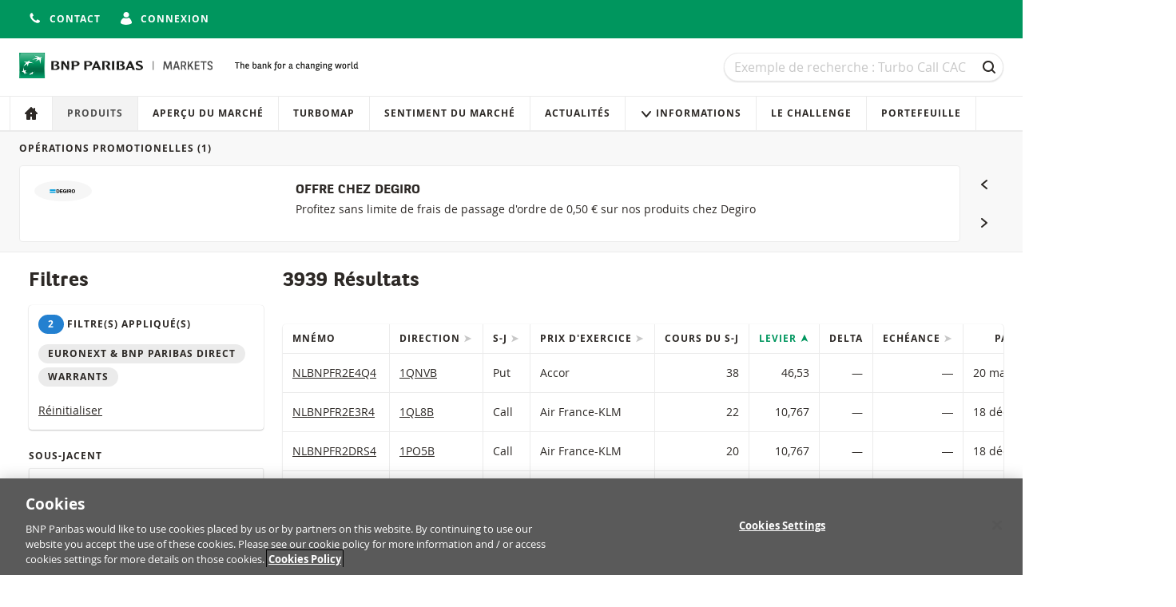

--- FILE ---
content_type: text/html; charset=utf-8
request_url: https://www.produitsdebourse.bnpparibas.fr/products/?u=&cat=Warrants&lf=&lt=&slf=&slt=&bdf=&bdt=&sf=&st=&ttmf=&ttmt=&irf=&irt=&s=20&sortby=LeverageSortingValue&direction=ascending&p=1
body_size: 16923
content:

<!DOCTYPE html>
<html lang="fr-FR" class="no-js">

<head>
    <meta charset="utf-8">
    <meta name="viewport" content="width=device-width, initial-scale=1">

    

    <title>
        La banque d'un monde qui change | BNP Paribas Produits de Bourse - La banque d'un monde qui change
    </title>




<meta name="description" content="BNP Paribas Produits de Bourse offre un acc&#xE8;s aux march&#xE9;s mondiaux et &#xE0; diff&#xE9;rentes cat&#xE9;gories d&#x2019;investissements pour tous types d&#x2019;investisseurs.">
<meta name="keywords" content="Turbos, Turbos Infinis, Turbos Infinis BEST, Call, Put, Warrants, Leverage, Short, Capp&#xE9;, Floor&#xE9;, Bonus Capp&#xE9;, BNP Paribas Produits de Bourse, produits de levier, produits de rendement, produits d&#x27;indexation">
<meta name="theme-color" content="#00965e">

<meta property="og:title" content="La banque d&#x27;un monde qui change | BNP Paribas Produits de Bourse">
<meta property="og:url" content="https://www.produitsdebourse.bnpparibas.fr/products/?u=&amp;cat=Warrants&amp;lf=&amp;lt=&amp;slf=&amp;slt=&amp;bdf=&amp;bdt=&amp;sf=&amp;st=&amp;ttmf=&amp;ttmt=&amp;irf=&amp;irt=&amp;s=20&amp;sortby=LeverageSortingValue&amp;direction=ascending&amp;p=1">
<meta property="og:description" content="BNP Paribas Produits de Bourse offre un acc&#xE8;s aux march&#xE9;s mondiaux et &#xE0; diff&#xE9;rentes cat&#xE9;gories d&#x2019;investissements pour tous types d&#x2019;investisseurs.">


<link rel="stylesheet" href="/css/main.css?v=10.13.3-4">
<link rel="apple-touch-icon" sizes="180x180" href="/img/brand/apple-touch-icon.png">
<link rel="icon" sizes="32x32" href="/img/brand/favicon.png">
<link rel="manifest" href="/manifest/manifest.json">


<link rel="preload" href="/fonts/bnpp-square-bold-v3.woff" as="font" type="font/woff" crossorigin>
<link rel="preload" href="/fonts/bnpp-square-bold-v3.woff2" as="font" type="font/woff" crossorigin>

<link rel="preload" href="/fonts/open-sans-regular.woff" as="font" type="font/woff" crossorigin>
<link rel="preload" href="/fonts/open-sans-regular.woff2" as="font" type="font/woff" crossorigin>

<link rel="preload" href="/fonts/open-sans-bold.woff" as="font" type="font/woff" crossorigin>
<link rel="preload" href="/fonts/open-sans-bold.woff2" as="font" type="font/woff" crossorigin>

    <script nonce="z9aR7OZNYlXYi2PRi4gGdDQWq9d4/HOk4L6EsJVl&#x2B;s4=">
        document.documentElement.className = document.documentElement.className.replace('no-js', 'has-js');
    </script>


    <script nonce="z9aR7OZNYlXYi2PRi4gGdDQWq9d4/HOk4L6EsJVl&#x2B;s4=">
        var adbDigitalData={
          page:{
            webid:";;GM (2);;;",
            webuniqid:"GM ETS",
            production:true,
            sitename:"ETS FR",
            onetrustenabled:true
          }
        };
    </script>
    <script src="https://assets.adobedtm.com/5e2f245b6349/e43e123e4132/launch-0634167debd7.min.js" async nonce="z9aR7OZNYlXYi2PRi4gGdDQWq9d4/HOk4L6EsJVl&#x2B;s4="></script>

</head>

<body id="top" data-socket-url="wss://websockets.produitsdebourse.bnpparibas.fr" data-gtm-is-internal="false" data-gtm-login-status="" data-gtm-preferred-broker="">



    <!--[if lte IE 10]>
        <a href="http://browsehappy.com/?locale=fr-FR" class="message">
            <div class="container">
                Votre navigateur n'est plus supporté. Veuillez mettre à jour votre navigateur pour plus de sécurité et de rapidité et une meilleure expérience sur notre site.
            </div>
        </a>
    <![endif]-->

    <div class="page-wrapper">
        <div class="page-wrapper__stretch">

<div class="top-bar">
    <div class="container flex flex-row flex-wrap align-center flex-justify-end">
        <div class="flex flex-row">
            <div class="top-bar__item">




            </div>
                <div class="top-bar__item">
                    <a href="/contact/" class="button button--icon button--unstyled">
                        <span class="button__icon">
                            <svg viewBox="0 0 16 16" class="icon icon--s">
    <use xmlns:xlink="http://www.w3.org/1999/xlink" xlink:href="/icons/sprite.svg#phone-receiver"></use>
</svg>


                        </span>
                        <span class="is-hidden-below-medium">
                            Contact
                        </span>
                    </a>
                </div>
                <div class="top-bar__item">


    <a href="https://www.produitsdebourse.bnpparibas.fr/login/?returnUrl=/products/" class="button button--icon button--unstyled">
        <span class="button__icon">
            <svg viewBox="0 0 16 16" class="icon icon--s">
    <use xmlns:xlink="http://www.w3.org/1999/xlink" xlink:href="/icons/sprite.svg#avatar"></use>
</svg>


        </span>

        <span class="is-hidden-below-medium">
            Connexion
        </span>
    </a>

                </div>
                <div class="top-bar__item">


                </div>
        </div>
    </div>
</div>

<header class="header no-print">
    <a href="#main-content" class="navigation-skip no-print">Au contenu</a>
    <a href="#search" class="navigation-skip no-print">À la recherche</a>
    <a href="#main-content" class="navigation-skip no-print">Passer la navigation</a>

    <div class="container">
        <div class="header__inner">
            <div class="header__logo">


<div class="logo" data-module="logo">
    <a href="/" class="logo__link" title="Naviguer vers la page d'accueil">
        <img src="/img/brand/bnp-paribas.svg"
             alt="BNP Paribas Produits de Bourse"
             class="logo__image"/>
    </a>
    <img src="/img/brand/bnp-paribas-signature.svg"
         alt="La banque d'un monde qui change"
         class="logo__signature"/>
</div>
            </div>

            <div class="header__search">


<form id="mega-search" class="search" method="GET" action="/products/">
    <h1 class="sr-only">
        Recherche
    </h1>

    <div class="field trailer-reset">
        <label for="search" class="sr-only">Recherche</label>

        <input
            type="search"
            id="search"
            name="q"
            class="field__input field__input--search"
            placeholder="Exemple de recherche : Turbo Call CAC"
            data-ref="input"
            value="" />

        <div class="field__action">
            <button class="button button--ghost button--icon-only" type="submit">
                <span class="button__icon"><svg viewBox="0 0 16 16" class="icon icon--s">
    <use xmlns:xlink="http://www.w3.org/1999/xlink" xlink:href="/icons/sprite.svg#search"></use>
</svg>

</span>
                <span class="sr-only">
                    Recherche
                </span>
            </button>
        </div>
    </div>
</form>
            </div>
        </div>

        



    </div>



<h1 class="sr-only">
    Navigation
</h1>

<nav class="navigation" aria-labelledby="site-navigation-heading" data-module="navigation">
    <div class="container navigation--container">
        <h1 id="site-navigation-heading" class="sr-only">
            Navigation sur le site
        </h1>

        <button class="button button--icon navigation-toggle" type="button" aria-controls="navigation" aria-pressed="false">
            <span class="button__icon">
                <svg viewBox="0 0 16 16" class="icon icon--s">
    <use xmlns:xlink="http://www.w3.org/1999/xlink" xlink:href="/icons/sprite.svg#menu"></use>
</svg>


            </span>
            Menu
        </button>


        <div id="navigation" class="navigation__lists" aria-expanded="false">
            <h2 class="navigation__heading">
                
            </h2>
            <ul class="navigation__list">
                            <li class="navigation__item">
                                <a href="/"
                                   class="navigation__link"
                                   
                                   data-gtm-click="true"
                                   data-gtm-push="{&#xD;&#xA;  &quot;event&quot;: &quot;main_menu_click&quot;,&#xD;&#xA;  &quot;events&quot;: {&#xD;&#xA;    &quot;category&quot;: &quot;Main Menu Click&quot;&#xD;&#xA;  }&#xD;&#xA;}">


                                        <span class="navigation__icon navigation__icon--only">
                                            <svg viewBox="0 0 16 16" class="icon icon--small">
                                                <use xmlns:xlink="http://www.w3.org/1999/xlink" xlink:href="/icons/sprite.svg#home"/>
                                            </svg>
                                        </span>
                                        <span class="navigation__label">
                                            
                                        </span>
                                </a>
                            </li>
                            <li class="navigation__item">
                                <a href="/products/"
                                   class="navigation__link"
                                   aria-current="true"
                                   data-gtm-click="true"
                                   data-gtm-push="{&#xD;&#xA;  &quot;event&quot;: &quot;main_menu_click&quot;,&#xD;&#xA;  &quot;events&quot;: {&#xD;&#xA;    &quot;category&quot;: &quot;Main Menu Click&quot;,&#xD;&#xA;    &quot;action&quot;: &quot;Produits&quot;&#xD;&#xA;  }&#xD;&#xA;}">


Produits                                </a>
                            </li>
                            <li class="navigation__item">
                                <a href="/apercu-du-marche/"
                                   class="navigation__link"
                                   
                                   data-gtm-click="true"
                                   data-gtm-push="{&#xD;&#xA;  &quot;event&quot;: &quot;main_menu_click&quot;,&#xD;&#xA;  &quot;events&quot;: {&#xD;&#xA;    &quot;category&quot;: &quot;Main Menu Click&quot;,&#xD;&#xA;    &quot;action&quot;: &quot;Aper&#xE7;u du march&#xE9;&quot;&#xD;&#xA;  }&#xD;&#xA;}">


Aper&#xE7;u du march&#xE9;                                </a>
                            </li>
                            <li class="navigation__item">
                                <a href="/turbomap/"
                                   class="navigation__link"
                                   
                                   data-gtm-click="true"
                                   data-gtm-push="{&#xD;&#xA;  &quot;event&quot;: &quot;main_menu_click&quot;,&#xD;&#xA;  &quot;events&quot;: {&#xD;&#xA;    &quot;category&quot;: &quot;Main Menu Click&quot;,&#xD;&#xA;    &quot;action&quot;: &quot;Turbomap&quot;&#xD;&#xA;  }&#xD;&#xA;}">


Turbomap                                </a>
                            </li>
                            <li class="navigation__item">
                                <a href="/sentiment-du-marche/"
                                   class="navigation__link"
                                   
                                   data-gtm-click="true"
                                   data-gtm-push="{&#xD;&#xA;  &quot;event&quot;: &quot;main_menu_click&quot;,&#xD;&#xA;  &quot;events&quot;: {&#xD;&#xA;    &quot;category&quot;: &quot;Main Menu Click&quot;,&#xD;&#xA;    &quot;action&quot;: &quot;Sentiment du march&#xE9;&quot;&#xD;&#xA;  }&#xD;&#xA;}">


Sentiment du march&#xE9;                                </a>
                            </li>
                            <li class="navigation__item">
                                <a href="/actualites/"
                                   class="navigation__link"
                                   
                                   data-gtm-click="true"
                                   data-gtm-push="{&#xD;&#xA;  &quot;event&quot;: &quot;main_menu_click&quot;,&#xD;&#xA;  &quot;events&quot;: {&#xD;&#xA;    &quot;category&quot;: &quot;Main Menu Click&quot;,&#xD;&#xA;    &quot;action&quot;: &quot;Actualit&#xE9;s&quot;&#xD;&#xA;  }&#xD;&#xA;}">


Actualit&#xE9;s                                </a>
                            </li>
                            <li class="navigation__item navigation__item--has-sub">
                                <a href="#" class="navigation__link">
                                    <span class="navigation__icon">
                                        <svg viewBox="0 0 16 16" class="icon icon--small">
                                            <use xmlns:xlink="http://www.w3.org/1999/xlink" xlink:href="/icons/sprite.svg#triangle-down" />
                                        </svg>
                                    </span>
                                    Informations
                                </a>
                                <ul class="navigation__list navigation__list--subnavigation">
                                            <li class="navigation__item">
                                                <a href="/informations/"
                                                   class="navigation__link"
                                                   data-gtm-click="true"
                                                   data-gtm-push="{&#xD;&#xA;  &quot;event&quot;: &quot;main_menu_click&quot;,&#xD;&#xA;  &quot;events&quot;: {&#xD;&#xA;    &quot;category&quot;: &quot;Main Menu Click&quot;,&#xD;&#xA;    &quot;action&quot;: &quot;Se former aux Produits de Bourse&quot;&#xD;&#xA;  }&#xD;&#xA;}">

Se former aux Produits de Bourse                                                </a>
                                            </li>
                                            <li class="navigation__item">
                                                <a href="/horaires-de-cotation/"
                                                   class="navigation__link"
                                                   data-gtm-click="true"
                                                   data-gtm-push="{&#xD;&#xA;  &quot;event&quot;: &quot;main_menu_click&quot;,&#xD;&#xA;  &quot;events&quot;: {&#xD;&#xA;    &quot;category&quot;: &quot;Main Menu Click&quot;,&#xD;&#xA;    &quot;action&quot;: &quot;Horaires de cotation&quot;&#xD;&#xA;  }&#xD;&#xA;}">

Horaires de cotation                                                </a>
                                            </li>
                                            <li class="navigation__item">
                                                <a href="/echeance/"
                                                   class="navigation__link"
                                                   data-gtm-click="true"
                                                   data-gtm-push="{&#xD;&#xA;  &quot;event&quot;: &quot;main_menu_click&quot;,&#xD;&#xA;  &quot;events&quot;: {&#xD;&#xA;    &quot;category&quot;: &quot;Main Menu Click&quot;,&#xD;&#xA;    &quot;action&quot;: &quot;A l&#x27;&#xE9;ch&#xE9;ance&quot;&#xD;&#xA;  }&#xD;&#xA;}">

A l&#x27;&#xE9;ch&#xE9;ance                                                </a>
                                            </li>
                                            <li class="navigation__item">
                                                <a href="/faq/"
                                                   class="navigation__link"
                                                   data-gtm-click="true"
                                                   data-gtm-push="{&#xD;&#xA;  &quot;event&quot;: &quot;main_menu_click&quot;,&#xD;&#xA;  &quot;events&quot;: {&#xD;&#xA;    &quot;category&quot;: &quot;Main Menu Click&quot;,&#xD;&#xA;    &quot;action&quot;: &quot;FAQ&quot;&#xD;&#xA;  }&#xD;&#xA;}">

FAQ                                                </a>
                                            </li>
                                </ul>
                            </li>
                            <li class="navigation__item">
                                <a href="/le-challenge/"
                                   class="navigation__link"
                                   
                                   data-gtm-click="true"
                                   data-gtm-push="{&#xD;&#xA;  &quot;event&quot;: &quot;main_menu_click&quot;,&#xD;&#xA;  &quot;events&quot;: {&#xD;&#xA;    &quot;category&quot;: &quot;Main Menu Click&quot;,&#xD;&#xA;    &quot;action&quot;: &quot;Le Challenge&quot;&#xD;&#xA;  }&#xD;&#xA;}">


Le Challenge                                </a>
                            </li>
                            <li class="navigation__item">
                                <a href="/portefeuille/"
                                   class="navigation__link"
                                   
                                   data-gtm-click="true"
                                   data-gtm-push="{&#xD;&#xA;  &quot;event&quot;: &quot;main_menu_click&quot;,&#xD;&#xA;  &quot;events&quot;: {&#xD;&#xA;    &quot;category&quot;: &quot;Main Menu Click&quot;,&#xD;&#xA;    &quot;action&quot;: &quot;Portefeuille&quot;&#xD;&#xA;  }&#xD;&#xA;}">


Portefeuille                                </a>
                            </li>
            </ul>

        </div>
    </div>
</nav>
</header>

            <main class="main" id="main-content">
                

<h1 id="main-heading" class="sr-only">
    Produits
</h1>





    <div class="carousel-container">
        <div class="container ">
                <h2 class="carousel__heading heading heading--small">
                    Op&#xE9;rations promotionelles <span class="carousel-count">(1)</span>
                </h2>

            <div class="carousel" data-module="carousel" data-per-view="3" data-breakpoints='{"1100":{"perView":2},"767":{"perView":1}}'>
                <div class="carousel__slider" data-ref="slider">
                    <div class="carousel__track glide__track" data-glide-el="track">
                        <div class="glide__slides">
                                <div class="glide__slide js-slide">
                                    


<a class="carousel__item carousel__item--padded" href="https://www.degiro.fr/investir/acheter-des-produits-de-bourse" target="_self" rel="noopener noreferrer" aria-label="OFFRE CHEZ DEGIRO">
    <div class="carousel__item-content">
        <div class="carousel__item-image">
            <img class="image--rounded" src="/globalassets/fra/degiro.jpg" alt="">
        </div>
        <div>
            <h3 class="heading carousel__item-heading">
                OFFRE CHEZ DEGIRO
            </h3>
            <p>
                Profitez sans limite de frais de passage d&#x27;ordre de 0,50 &#x20AC; sur nos produits chez Degiro&#xA;
            </p>
        </div>
    </div>
</a>

                                </div>
                        </div>
                    </div>
                </div>

                <div class="carousel_navigator no-print">
                    <button class="button button--ghost button--icon-only carousel__navigator-button" data-ref="button-prev">
                        <span class="button__icon">
                            <svg viewBox="0 0 16 16" class="icon icon--s">
    <use xmlns:xlink="http://www.w3.org/1999/xlink" xlink:href="/icons/sprite.svg#triangle-left"></use>
</svg>


                        </span>
                        <span class="sr-only"></span>
                    </button>

                    <button class="button button--ghost button--icon-only carousel__navigator-button" data-ref="button-next">
                        <span class="button__icon">
                            <svg viewBox="0 0 16 16" class="icon icon--s">
    <use xmlns:xlink="http://www.w3.org/1999/xlink" xlink:href="/icons/sprite.svg#triangle-right"></use>
</svg>


                        </span>
                        <span class="sr-only"></span>
                    </button>
                </div>

            </div>
        </div>
    </div>



<div class="container">

<button class="button button--primary sidebar-toggle trailer-half no-print" aria-controls="sidebar">
    <span class="button__icon"><svg viewBox="0 0 16 16" class="icon icon--s">
    <use xmlns:xlink="http://www.w3.org/1999/xlink" xlink:href="/icons/sprite.svg#filter"></use>
</svg>

</span>
    Filtres
</button>

    <div class="sidebar-layout">
        <div class="sidebar-layout__sidebar no-print" id="sidebar" data-module="sidebar">

<aside class="sidebar">
<header class="sidebar__header">
    <h3 class="heading sidebar__title">Filtres</h3>

    <button class="button button--ghost button--icon-only sidebar__close" data-ref="sidebar-close">
        <span class="button__icon"><svg viewBox="0 0 16 16" class="icon icon--s">
    <use xmlns:xlink="http://www.w3.org/1999/xlink" xlink:href="/icons/sprite.svg#close"></use>
</svg>

</span>
    </button>
</header>



    <div class="card">
        <div class="card__body">
            <span class="heading heading--small trailer-half">
                <span class="tag tag--counter">
                    2
                </span>

                Filtre(s) appliqué(s)
            </span>

            <div class="stack trailer-half">
                <div class="stack__item">

<div class="stack stack--compact">
                    <div class="stack__item">
                        <span class="tag">Euronext &amp; BNP Paribas direct</span>
                    </div>




                <div class="stack__item">
                    <span class="tag">
                        Warrants
                    </span>
                </div>











</div>
                </div>
            </div>

            <a href="/products/" class="trailer">
                Réinitialiser
            </a>
        </div>
    </div>

    <form class="form loader-container" method="GET" data-module="product/product-filters"
        data-option-filter-mapping="{&quot;settings&quot;:[{&quot;productCategory&quot;:&quot;Warrants&quot;,&quot;activeFilters&quot;:[&quot;filter-strike&quot;,&quot;filter-leverage&quot;,&quot;filter-maturity&quot;]},{&quot;productCategory&quot;:&quot;Warrant Call&quot;,&quot;activeFilters&quot;:[&quot;filter-strike&quot;,&quot;filter-leverage&quot;,&quot;filter-maturity&quot;]},{&quot;productCategory&quot;:&quot;Warrant Put&quot;,&quot;activeFilters&quot;:[&quot;filter-strike&quot;,&quot;filter-leverage&quot;,&quot;filter-maturity&quot;]},{&quot;productCategory&quot;:&quot;Bonus Capp\u00E9&quot;,&quot;activeFilters&quot;:[&quot;filter-barrier&quot;,&quot;filter-maturity&quot;,&quot;filter-barrier-reached&quot;]},{&quot;productCategory&quot;:&quot;Capp\u00E9&quot;,&quot;activeFilters&quot;:[&quot;filter-maturity&quot;]},{&quot;productCategory&quot;:&quot;Capp\u00E9\u002B&quot;,&quot;activeFilters&quot;:[&quot;filter-barrier-reached-cappe&quot;,&quot;filter-maturity&quot;]},{&quot;productCategory&quot;:&quot;Floor\u00E9&quot;,&quot;activeFilters&quot;:[&quot;filter-maturity&quot;]},{&quot;productCategory&quot;:&quot;Floor\u00E9\u002B&quot;,&quot;activeFilters&quot;:[&quot;filter-barrier-reached-floore&quot;,&quot;filter-maturity&quot;]},{&quot;productCategory&quot;:&quot;Leverage et Short&quot;,&quot;activeFilters&quot;:[&quot;filter-leverage&quot;]},{&quot;productCategory&quot;:&quot;Short&quot;,&quot;activeFilters&quot;:[&quot;filter-leverage&quot;]},{&quot;productCategory&quot;:&quot;Leverage&quot;,&quot;activeFilters&quot;:[&quot;filter-leverage&quot;]},{&quot;productCategory&quot;:&quot;100%&quot;,&quot;activeFilters&quot;:[]},{&quot;productCategory&quot;:&quot;Stability&quot;,&quot;activeFilters&quot;:[&quot;filter-barrier&quot;,&quot;filter-maturity&quot;,&quot;filter-barrier-reached&quot;]},{&quot;productCategory&quot;:&quot;Turbos&quot;,&quot;activeFilters&quot;:[&quot;filter-leverage&quot;,&quot;filter-stop-loss&quot;,&quot;filter-maturity&quot;]},{&quot;productCategory&quot;:&quot;Turbo Call&quot;,&quot;activeFilters&quot;:[&quot;filter-leverage&quot;,&quot;filter-stop-loss&quot;,&quot;filter-maturity&quot;]},{&quot;productCategory&quot;:&quot;Turbo Put&quot;,&quot;activeFilters&quot;:[&quot;filter-leverage&quot;,&quot;filter-stop-loss&quot;,&quot;filter-maturity&quot;]},{&quot;productCategory&quot;:&quot;Turbos Infinis&quot;,&quot;activeFilters&quot;:[&quot;filter-leverage&quot;,&quot;filter-stop-loss&quot;]},{&quot;productCategory&quot;:&quot;Turbo Call Infini&quot;,&quot;activeFilters&quot;:[&quot;filter-leverage&quot;,&quot;filter-stop-loss&quot;]},{&quot;productCategory&quot;:&quot;Turbo Put Infini&quot;,&quot;activeFilters&quot;:[&quot;filter-leverage&quot;,&quot;filter-stop-loss&quot;]},{&quot;productCategory&quot;:&quot;Turbos Infinis Best&quot;,&quot;activeFilters&quot;:[&quot;filter-leverage&quot;,&quot;filter-stop-loss&quot;]},{&quot;productCategory&quot;:&quot;Turbo Infini BEST Call&quot;,&quot;activeFilters&quot;:[&quot;filter-leverage&quot;,&quot;filter-stop-loss&quot;]},{&quot;productCategory&quot;:&quot;Turbo Infini BEST Put&quot;,&quot;activeFilters&quot;:[&quot;filter-leverage&quot;,&quot;filter-stop-loss&quot;]}]}"
        data-option-preselected-underlying=""
        data-option-underlying-api-url="/api/FRA/underlying"
        data-option-exchanges-to-exclude=""
        data-option-exchanges-to-include="">

        <div class="loader"></div>

        <div class="product-overview__filters-items">
<div class="field">
    <label for="underlying" class="field__label">
        Sous-jacent
    </label>

    <select class="field__input" name="u" id="underlying" data-ref="select">
        <option value="">Tous</option>
    </select>
</div>


<div class="field">
    <label for="categories" class="field__label">Type de produit</label>
    <select name="cat" id="categories" class="field__input" data-ref="product-category">
        <option value="">Tous</option>

            <option value="Turbos" >
                Turbos
            </option>
            <option value="Turbo Call" >
                Turbo Call
            </option>
            <option value="Turbo Put" >
                Turbo Put
            </option>
            <option value="Turbos Infinis" >
                Turbos Infinis
            </option>
            <option value="Turbo Call Infini" >
                Turbo Call Infini
            </option>
            <option value="Turbo Put Infini" >
                Turbo Put Infini
            </option>
            <option value="Turbos Infinis Best" >
                Turbos Infinis BEST
            </option>
            <option value="Turbo Infini BEST Call" >
                Turbo Infini BEST Call
            </option>
            <option value="Turbo Infini BEST Put" >
                Turbo Infini BEST Put
            </option>
            <option value="Leverage et Short" >
                Leverage et Short
            </option>
            <option value="Leverage" >
                Leverage
            </option>
            <option value="Short" >
                Short
            </option>
            <option value="Capp&#xE9;" >
                Cappé
            </option>
            <option value="Capp&#xE9;&#x2B;" >
                Cappé+
            </option>
            <option value="Floor&#xE9;" >
                Flooré
            </option>
            <option value="Floor&#xE9;&#x2B;" >
                Florée+
            </option>
            <option value="Stability" >
                Stability
            </option>
            <option value="Warrants" selected>
                Warrants
            </option>
            <option value="Warrant Call" >
                Warrant Call
            </option>
            <option value="Warrant Put" >
                Warrant Put
            </option>
            <option value="Bonus Capp&#xE9;" >
                Bonus Cappé
            </option>
            <option value="100%" >
                Certificat 100%
            </option>
    </select>
</div>

    <div class="product-overview__filter" data-filter="filter-directions">
        <div class="field">
            <label for="directions" class="field__label">
                Directions
            </label>
            <div class="checkbox-group">
                <div class="product-overview__filter" data-filter="filter-direction-al&#x131;m">
                <label for="directions_Alım" class="checkbox-group__item">
                    <input type="checkbox" name="directions" id="directions_Alım"
                           value="Alım"  />
                        Alım
                    </label>
                </div>

                <div class="product-overview__filter" data-filter="filter-direction-call">
                    <label for="directions_Call" class="checkbox-group__item">
                        <input type="checkbox" name="directions" id="directions_Call"
                               value="Call" />
                        Call
                    </label>
                </div>

                <div class="product-overview__filter" data-filter="filter-direction-put">
                    <label for="directions_Put" class="checkbox-group__item">
                        <input type="checkbox" name="directions" id="directions_Put"
                               value="Put" />
                        Put
                    </label>
                </div>

                <div class="product-overview__filter" data-filter="filter-direction-long">
                    <label for="directions_Long" class="checkbox-group__item">
                        <input type="checkbox" name="directions" id="directions_Long"
                               value="Long" />
                        Call
                    </label>
                </div>

                <div class="product-overview__filter" data-filter="filter-direction-leverage">
                    <label for="directions_Leverage" class="checkbox-group__item">
                        <input type="checkbox" name="directions" id="directions_Leverage"
                               value="Leverage" />
                        Levier
                    </label>
                </div>

                <div class="product-overview__filter" data-filter="filter-direction-sat&#x131;m">
                    <label for="directions_Satım" class="checkbox-group__item">
                        <input type="checkbox" name="directions" id="directions_Satım"
                               value="Satım"  />
                        Satım
                    </label>
                </div>

                <div class="product-overview__filter" data-filter="filter-direction-short">
                    <label for="directions_Short" class="checkbox-group__item">
                        <input type="checkbox" name="directions" id="directions_Short"
                               value="Short" />
                        Short
                    </label>
                </div>
            </div>
        </div>
    </div>
<div class="field">
    <label for="t_Euronext &amp; BNP Paribas direct" class="field__label">
        Trading place
        <span data-module="tooltip" data-option-tooltip-text="Les produits de Bourse BNP Paribas portant l’indication « Euronext & BNP Paribas direct » sont accessibles aux courtiers connectés à Euronext Access Paris et Boursorama, Bourse Direct et Degiro. Les produits de Bourse BNP Paribas portant l’indication « BNP Paribas direct » sont accessibles pour les clients de Degiro et Scalable uniquement." data-option-tooltip-placement="top">
            <svg viewBox="0 0 16 16" class="icon icon--s">
    <use xmlns:xlink="http://www.w3.org/1999/xlink" xlink:href="/icons/sprite.svg#question"></use>
</svg>


        </span>
    </label>
    <div class="checkbox-group">
            <label for="t_Euronext &amp; BNP Paribas direct" class="checkbox-group__item">
                <input type="checkbox" name="t" id="t_Euronext &amp; BNP Paribas direct"
                value="Euronext &amp; BNP Paribas direct" checked />
                Euronext &amp; BNP Paribas direct
            </label>
            <label for="t_BNP Paribas direct" class="checkbox-group__item">
                <input type="checkbox" name="t" id="t_BNP Paribas direct"
                value="BNP Paribas direct"  />
                BNP Paribas direct
            </label>
    </div>
</div>

<div class="form__group is-hidden" data-ref="product-specific-header">
    <h2 class="form__group-title">Filtres produit spécifiques</h2> 


<div class="product-overview__filter" data-filter="filter-leverage" data-are-linked-fields="true"
    data-option-thousand-separator="&#xA0;"
    data-option-decimal-separator=","
    data-option-precision="2">

    <label for="leverage-from" class="field__label">Levier</label>

    <div class="form__row form__row--nowrap">
        <div class="form__row-section">
            <div class="field">
                <label for="leverage-from" class="field__label field__label--sub">
                    De
                </label>
                <input type="text"
                       data-ref="from"
                       id="leverage-from"
                       class="field__input"
                       name="lf"
                       inputmode="decimal"
                       title=""
                       placeholder="―"
                       value="">
            </div>
        </div>

        <div class="form__row-section">
            <div class="field">
                <label for="leverage-to" class="field__label  field__label--sub">
                    À
                </label>
                <input type="text"
                       data-ref="to"
                       id="leverage-to"
                       class="field__input"
                       name="lt"
                       title=""
                       inputmode="decimal"
                       placeholder="―"
                       value="">
            </div>
        </div>
    </div>
</div>


<div class="product-overview__filter" data-filter="filter-stop-loss" data-are-linked-fields="true"
    data-option-thousand-separator="&#xA0;"
    data-option-decimal-separator=","
    data-option-precision="2">

    <label for="stoploss-from" class="field__label">Barrière désactivante</label>

    <div class="form__row form__row--nowrap">
        <div class="form__row-section">
            <div class="field">
                <label for="stoploss-from" class="field__label field__label--sub">
                    De
                </label>
                <input type="text"
                    inputmode="decimal"
                    data-ref="from"
                    id="stoploss-from"
                    class="field__input"
                    name="slf"
                    title=""
                    placeholder="―"
                    value="">
            </div>
        </div>

        <div class="form__row-section">
            <div class="field">
                <label for="stoploss-to" class="field__label field__label--sub">
                    À
                </label>
                <input type="text"
                    inputmode="decimal"
                    data-ref="to"
                    id="stoploss-to"
                    class="field__input"
                    name="slt"
                    title=""
                    placeholder="―"
                    value="">
            </div>
        </div>
    </div>
</div>

<div class="product-overview__filter" data-filter="filter-barrier" data-are-linked-fields="true"
    data-option-thousand-separator="&#xA0;"
    data-option-decimal-separator=","
    data-option-max="100"
    data-option-precision="2">

    <label for="barrier-distance-from" class="field__label">% avant barrière</label>
    <div class="form__row form__row--nowrap">
        <div class="form__row-section form__row-section--half">
            <div class="field">
                <label for="barrier-distance-from" class="field__label field__label--sub">
                    De
                </label>
                <input type="text"
                    inputmode="decimal"
                    data-ref="from"
                    id="barrier-distance-from"
                    class="field__input"
                    name="bdf"
                    placeholder="―">
            </div>
        </div>

        <div class="form__row-section form__row-section--half">
            <div class="field">
                <label for="barrier-distance-to" class="field__label field__label--sub">
                    À
                </label>
                <input type="text"
                    inputmode="decimal"
                    data-ref="to"
                    id="barrier-distance-to"
                    class="field__input"
                    name="bdt"
                    placeholder="―">
            </div>
        </div>
    </div>
</div>


<div class="product-overview__filter"
    data-filter="filter-strike"
    data-are-linked-fields="true"
    data-option-has-slider="false"
    data-option-thousand-separator="&#xA0;"
    data-option-decimal-separator=","
    data-option-api-base-url="api/products-filter/strike-values"
    data-option-precision="2">

    <label for="strike-from" class="field__label">Prix d'exercice</label>

    <div class="form__row form__row--nowrap">
        <div class="form__row-section">
            <div class="field">
                <label for="strike-from" class="field__label field__label--sub">
                    De
                </label>
                <input type="text"
                       inputmode="decimal"
                       data-ref="from"
                       id="strike-from"
                       class="field__input"
                       name="sf"
                       title="Prix d'exercice"
                       placeholder="―"
                       value="">
            </div>
        </div>

        <div class="form__row-section">
            <div class="field">
                <label for="strike-to" class="field__label  field__label--sub">
                    À
                </label>
                <input type="text"
                       inputmode="decimal"
                       data-ref="to"
                       id="strike-to"
                       class="field__input"
                       name="st"
                       title="Prix d'exercice"
                       placeholder="―"
                       value="">
            </div>
        </div>
    </div>
</div>

<div class="product-overview__filter" data-filter="filter-maturity">
    <label for="time-to-maturity" class="field__label">Echéance</label>

    <div class="form__row form__row--nowrap">
        <div class="form__row-section">
            <div class="field">
                <label for="time-to-maturity-from" class="field__label field__label--sub">
                    De
                </label>
                <input class="field__input"
                       type="date"
                       id="time-to-maturity-from"
                       name="ttmf"
                       title="Echéance"
                       value=""/>
            </div>
        </div>

        <div class="form__row-section">
            <div class="field">
                <label for="time-to-maturity-to" class="field__label  field__label--sub">
                    À
                </label>
                <input class="field__input"
                       type="date"
                       id="time-to-maturity-to"
                       name="ttmt"
                       title="Echéance"
                       value=""/>
            </div>
        </div>
    </div>
</div>

<div class="product-overview__filter" data-filter="filter-barrier-reached">
    <div class="field">
        <div class="option-group">
            <label for="barrier-reached-true" class="option-group__item">
                <input type="checkbox" id="barrier-reached-true" name="br" class="option-group__option" value="true" />
                Afficher uniquement les produits dont la barrière a été atteinte
            </label>
        </div>
    </div>
</div>

<div class="product-overview__filter" data-filter="filter-barrier-reached-cappe">
    <div class="field">
        <div class="option-group">
            <label for="barrier-reached-cappe-true" class="option-group__item">
                <input type="checkbox" id="barrier-reached-true" name="brc" class="option-group__option" value="true" />
                
            </label>
        </div>
    </div>
</div>

<div class="product-overview__filter" data-filter="filter-barrier-reached-floore">
    <div class="field">
        <div class="option-group">
            <label for="barrier-reached-floore-true" class="option-group__item">
                <input type="checkbox" id="barrier-reached-true" name="brf" class="option-group__option" value="true" />
                
            </label>
        </div>
    </div>
</div>

<div class="product-overview__filter" data-filter="filter-interest-rate" data-are-linked-fields="true"
    data-option-thousand-separator="&#xA0;"
    data-option-decimal-separator=","
    data-option-max="100"
    data-option-precision="2">

    <label for="interest-rate-from" class="ribbon__title">
        Taux d'intérêt
    </label>

    <div class="form__row form__row--nowrap">
        <div class="form__row-section">
            <div class="field">
                <label for="interest-rate-from" class="field__label field__label--sub">
                    De
                </label>
                <input type="text"
                       inputmode="decimal"
                       data-ref="from"
                       id="interest-rate-from"
                       class="field__input"
                       name="irf"
                       placeholder="―">
            </div>
        </div>

        <div class="form__row-section">
            <div class="field">
                <label for="interest-rate-to" class="field__label field__label--sub">
                    À
                </label>
                <input type="text"
                       inputmode="decimal"
                       data-ref="to"
                       id="interest-rate-to"
                       class="field__input"
                       name="irt"
                       placeholder="―">
            </div>
        </div>
    </div>
</div>
</div>

        </div>


<input type="hidden" name="s" value="20" />
<input type="hidden" name="sortby" value="LeverageSortingValue" />
<input type="hidden" name="direction" value="Ascending" />

        <div class="stack stack--row">

<div class="stack__item stack__item--grow">
    <a class="button button--inverted" href="/products/">Réinitialiser</a>
</div>
<div class="stack__item text-right">
    <input type="submit" data-ref="submit" class="button button--primary" value="Filtrer">
</div>
        </div>
    </form>
</aside>
        </div>

        <div class="sidebar-layout__primary">

<h2 class="heading trailer-half">
    3939
    Résultats
</h2>

                <div id="product-overview" class="responsive-table" data-module="responsive-table"
                     data-option-name="N&#xE9;gociable produits"
                     data-option-label-edit-table="Edit table columns"
                     data-option-label-columns="Colonnes">

                    <div class="dropdown js-dropdown-container no-print" data-option-placement="right-start"></div>

                    <div class="table-container" data-ref="table-container" data-module="product/product-table" data-option-socket-url="wss://websockets.produitsdebourse.bnpparibas.fr">
                        <table class="table" data-ref="table" aria-labelledby="table-caption">
                            <caption id="table-caption" class="sr-only no-print">
                                Table with (filtered) products.
                            </caption>


<thead class="table__head">
    <tr class="table__row">
        <th scope="col" class="table__cell" data-responsive-prio="0">
            ISIN
        </th>

        <th scope="col" class="table__cell table__cell--sticky">
            Mnémo
        </th>

        <th scope="col" class="table__cell">
            <a class="table__sorting-link " href="/products/?u=&amp;cat=Warrants&amp;lf=&amp;lt=&amp;slf=&amp;slt=&amp;bdf=&amp;bdt=&amp;sf=&amp;st=&amp;ttmf=&amp;ttmt=&amp;irf=&amp;irt=&amp;s=20&amp;sortby=DirectionSortingValue&amp;direction=ascending&amp;p=1">
                Direction
            </a>
        </th>

        <th scope="col" class="table__cell">
            <a class="table__sorting-link " href="/products/?u=&amp;cat=Warrants&amp;lf=&amp;lt=&amp;slf=&amp;slt=&amp;bdf=&amp;bdt=&amp;sf=&amp;st=&amp;ttmf=&amp;ttmt=&amp;irf=&amp;irt=&amp;s=20&amp;sortby=DefaultUnderlyingName&amp;direction=ascending&amp;p=1">
                <abbr title="Sous-jacent">
                    S-J
                </abbr>
            </a>
        </th>

        <th scope="col" class="table__cell">
            <a class="table__sorting-link " href="/products/?u=&amp;cat=Warrants&amp;lf=&amp;lt=&amp;slf=&amp;slt=&amp;bdf=&amp;bdt=&amp;sf=&amp;st=&amp;ttmf=&amp;ttmt=&amp;irf=&amp;irt=&amp;s=20&amp;sortby=FinancingLevelSortingValue&amp;direction=ascending&amp;p=1">
                Prix d'exercice
            </a>
        </th>

        <th scope="col" class="table__cell text-right text-no-wrap">
            <abbr tabindex="0" title="Cours du sous-jacent">
                Cours du s-j
            </abbr>
        </th>
        
        <th scope="col" class="table__cell text-right">
            <a class="table__sorting-link is-sorted-asc" href="/products/?u=&amp;cat=Warrants&amp;lf=&amp;lt=&amp;slf=&amp;slt=&amp;bdf=&amp;bdt=&amp;sf=&amp;st=&amp;ttmf=&amp;ttmt=&amp;irf=&amp;irt=&amp;s=20&amp;sortby=LeverageSortingValue&amp;direction=descending&amp;p=1">
                <abbr tabindex="0" title="Levier">
                    Levier
                </abbr>
            </a>
        </th>

        <th scope="col" class="table__cell text-right">
            Delta
        </th>

        <th scope="col" class="table__cell">
            <a class="table__sorting-link " href="/products/?u=&amp;cat=Warrants&amp;lf=&amp;lt=&amp;slf=&amp;slt=&amp;bdf=&amp;bdt=&amp;sf=&amp;st=&amp;ttmf=&amp;ttmt=&amp;irf=&amp;irt=&amp;s=20&amp;sortby=ExpiryDateSortingValue&amp;direction=ascending&amp;p=1">
                Echéance
            </a>
        </th>
        
        <th scope="col" class="table__cell text-right">
            <a class="table__sorting-link " href="/products/?u=&amp;cat=Warrants&amp;lf=&amp;lt=&amp;slf=&amp;slt=&amp;bdf=&amp;bdt=&amp;sf=&amp;st=&amp;ttmf=&amp;ttmt=&amp;irf=&amp;irt=&amp;s=20&amp;sortby=Ratio&amp;direction=ascending&amp;p=1">
                Parité
            </a>
        </th>

        <th scope="col" class="table__cell text-right">
            Achat
        </th>

        <th scope="col" class="table__cell text-right">
            Vente
        </th>

        <th scope="col" class="table__cell text-no-wrap text-right" data-responsive-prio="0">
            <abbr tabindex="0" title="Performance 1 jour">
                % jour
            </abbr>
        </th>
        
        <th scope="col" class="table__cell text-no-wrap no-print" data-responsive-ignore>
            <span class="sr-only">Quick actions</span>
        </th>

        <th scope="col" class="table__cell text-no-wrap" data-responsive-prio="5">
            Trading places
        </th>

    </tr>
</thead>


                            <tbody class="table__body">

<tr class="table__row">
    <td class="table__cell">
        <a href="/products/NLBNPFR2E4Q4/">
            <span class="sr-only no-print">
                Accor
                Warrants
                Put
                Avec barrière désactivante
                38
                et levier
                ―
                avec code ISIN :
            </span>
            NLBNPFR2E4Q4
        </a>
    </td>

    <td class="table__cell text-no-wrap table__cell--sticky">
        <a href="/products/NLBNPFR2E4Q4/">
            <span class="text-max-line-width">1QNVB</span>
        </a>
    </td>

    <td class="table__cell text-no-wrap">Put</td>

    <td class="table__cell text-no-wrap">
        <span class="text-max-line-width">Accor</span>
    </td>

    <td class="table__cell text-no-wrap text-right">
        38
    </td>
    
    <td class="table__cell quote text-right" data-isin="NLBNPFR2E4Q4" data-feed-property="ReferencePrice" data-has-indicator="true">
        <span class="quote__value">
            46,53
        </span>
    </td>

    <td class="table__cell quote text-right" data-isin="NLBNPFR2E4Q4" data-feed-property="Leverage" data-has-indicator="true">
        <span class="quote__value">
            &mdash;
        </span>
    </td>

    <td class="table__cell text-no-wrap quote text-right" data-isin="NLBNPFR2E4Q4" data-feed-property="Delta" data-has-indicator="true">
        ―
    </td>

    <td class="table__cell text-no-wrap">
        20 mars 2026
    </td>
    
    <td class="table__cell text-right">
        5
    </td>

    <td class="table__cell quote text-right" data-isin="NLBNPFR2E4Q4" data-feed-property="Bid" data-has-indicator="true">
        <span class="quote__value">
            ―
        </span>
    </td>

    <td class="table__cell quote text-right" data-isin="NLBNPFR2E4Q4" data-feed-property="Ask" data-has-indicator="true">
        <span class="quote__value">
            ―
        </span>
    </td>

    <td class="table__cell text-no-wrap text-right" data-isin="NLBNPFR2E4Q4" data-feed-property="PerformancePercentageFormatted">
        ―
    </td>

    <td class="table__cell no-print">
        

<div class="text-no-wrap text-center">
            <a href="/login/?returnUrl=%2Fproducts%2F" class="button button--ghost button--icon-only button--small has-js" data-module="tooltip" data-option-tooltip-text="Ajouter au portefeuille">
                <span class="button__icon"><svg viewBox="0 0 16 16" class="icon icon--s">
    <use xmlns:xlink="http://www.w3.org/1999/xlink" xlink:href="/icons/sprite.svg#portfolio"></use>
</svg>

</span>
            </a>

        <span data-module="tooltip" data-option-tooltip-text="Trade">
            


<div class="broker-dropdown">
    <x-broker-dropdown
        gtmPushData="{&#xD;&#xA;  &quot;event&quot;: &quot;clickout_brokers&quot;,&#xD;&#xA;  &quot;events&quot;: {&#xD;&#xA;    &quot;category&quot;: &quot;Clickouts Brokers&quot;&#xD;&#xA;  },&#xD;&#xA;  &quot;items&quot;: {&#xD;&#xA;    &quot;isin&quot;: &quot;NLBNPFR2E4Q4&quot;,&#xD;&#xA;    &quot;name&quot;: &quot;Accor Warrant Put&quot;,&#xD;&#xA;    &quot;type&quot;: &quot;Warrants&quot;,&#xD;&#xA;    &quot;direction&quot;: &quot;Put&quot;,&#xD;&#xA;    &quot;leverage&quot;: &quot;&quot;&#xD;&#xA;  }&#xD;&#xA;}"
        id="NLBNPFR2E4Q4"
        isin="NLBNPFR2E4Q4"
        type="small"
        buttonLabel="Acheter/Vendre">
    </x-broker-dropdown>
</div>

        </span>
</div>

    </td>

    <td class="table__cell">
        <span class="text-max-line-width">Euronext & BNP Paribas direct</span>
    </td>


</tr>

<tr class="table__row">
    <td class="table__cell">
        <a href="/products/NLBNPFR2E3R4/">
            <span class="sr-only no-print">
                Air France-KLM
                Warrants
                Call
                Avec barrière désactivante
                22
                et levier
                ―
                avec code ISIN :
            </span>
            NLBNPFR2E3R4
        </a>
    </td>

    <td class="table__cell text-no-wrap table__cell--sticky">
        <a href="/products/NLBNPFR2E3R4/">
            <span class="text-max-line-width">1QL8B</span>
        </a>
    </td>

    <td class="table__cell text-no-wrap">Call</td>

    <td class="table__cell text-no-wrap">
        <span class="text-max-line-width">Air France-KLM</span>
    </td>

    <td class="table__cell text-no-wrap text-right">
        22
    </td>
    
    <td class="table__cell quote text-right" data-isin="NLBNPFR2E3R4" data-feed-property="ReferencePrice" data-has-indicator="true">
        <span class="quote__value">
            10,767
        </span>
    </td>

    <td class="table__cell quote text-right" data-isin="NLBNPFR2E3R4" data-feed-property="Leverage" data-has-indicator="true">
        <span class="quote__value">
            &mdash;
        </span>
    </td>

    <td class="table__cell text-no-wrap quote text-right" data-isin="NLBNPFR2E3R4" data-feed-property="Delta" data-has-indicator="true">
        ―
    </td>

    <td class="table__cell text-no-wrap">
        18 déc. 2026
    </td>
    
    <td class="table__cell text-right">
        1
    </td>

    <td class="table__cell quote text-right" data-isin="NLBNPFR2E3R4" data-feed-property="Bid" data-has-indicator="true">
        <span class="quote__value">
            ―
        </span>
    </td>

    <td class="table__cell quote text-right" data-isin="NLBNPFR2E3R4" data-feed-property="Ask" data-has-indicator="true">
        <span class="quote__value">
            ―
        </span>
    </td>

    <td class="table__cell text-no-wrap text-right" data-isin="NLBNPFR2E3R4" data-feed-property="PerformancePercentageFormatted">
        ―
    </td>

    <td class="table__cell no-print">
        

<div class="text-no-wrap text-center">
            <a href="/login/?returnUrl=%2Fproducts%2F" class="button button--ghost button--icon-only button--small has-js" data-module="tooltip" data-option-tooltip-text="Ajouter au portefeuille">
                <span class="button__icon"><svg viewBox="0 0 16 16" class="icon icon--s">
    <use xmlns:xlink="http://www.w3.org/1999/xlink" xlink:href="/icons/sprite.svg#portfolio"></use>
</svg>

</span>
            </a>

        <span data-module="tooltip" data-option-tooltip-text="Trade">
            


<div class="broker-dropdown">
    <x-broker-dropdown
        gtmPushData="{&#xD;&#xA;  &quot;event&quot;: &quot;clickout_brokers&quot;,&#xD;&#xA;  &quot;events&quot;: {&#xD;&#xA;    &quot;category&quot;: &quot;Clickouts Brokers&quot;&#xD;&#xA;  },&#xD;&#xA;  &quot;items&quot;: {&#xD;&#xA;    &quot;isin&quot;: &quot;NLBNPFR2E3R4&quot;,&#xD;&#xA;    &quot;name&quot;: &quot;Air France-KLM Warrant Call&quot;,&#xD;&#xA;    &quot;type&quot;: &quot;Warrants&quot;,&#xD;&#xA;    &quot;direction&quot;: &quot;Call&quot;,&#xD;&#xA;    &quot;leverage&quot;: &quot;&quot;&#xD;&#xA;  }&#xD;&#xA;}"
        id="NLBNPFR2E3R4"
        isin="NLBNPFR2E3R4"
        type="small"
        buttonLabel="Acheter/Vendre">
    </x-broker-dropdown>
</div>

        </span>
</div>

    </td>

    <td class="table__cell">
        <span class="text-max-line-width">Euronext & BNP Paribas direct</span>
    </td>


</tr>

<tr class="table__row">
    <td class="table__cell">
        <a href="/products/NLBNPFR2DRS4/">
            <span class="sr-only no-print">
                Air France-KLM
                Warrants
                Call
                Avec barrière désactivante
                20
                et levier
                ―
                avec code ISIN :
            </span>
            NLBNPFR2DRS4
        </a>
    </td>

    <td class="table__cell text-no-wrap table__cell--sticky">
        <a href="/products/NLBNPFR2DRS4/">
            <span class="text-max-line-width">1PO5B</span>
        </a>
    </td>

    <td class="table__cell text-no-wrap">Call</td>

    <td class="table__cell text-no-wrap">
        <span class="text-max-line-width">Air France-KLM</span>
    </td>

    <td class="table__cell text-no-wrap text-right">
        20
    </td>
    
    <td class="table__cell quote text-right" data-isin="NLBNPFR2DRS4" data-feed-property="ReferencePrice" data-has-indicator="true">
        <span class="quote__value">
            10,767
        </span>
    </td>

    <td class="table__cell quote text-right" data-isin="NLBNPFR2DRS4" data-feed-property="Leverage" data-has-indicator="true">
        <span class="quote__value">
            &mdash;
        </span>
    </td>

    <td class="table__cell text-no-wrap quote text-right" data-isin="NLBNPFR2DRS4" data-feed-property="Delta" data-has-indicator="true">
        ―
    </td>

    <td class="table__cell text-no-wrap">
        18 déc. 2026
    </td>
    
    <td class="table__cell text-right">
        1
    </td>

    <td class="table__cell quote text-right" data-isin="NLBNPFR2DRS4" data-feed-property="Bid" data-has-indicator="true">
        <span class="quote__value">
            ―
        </span>
    </td>

    <td class="table__cell quote text-right" data-isin="NLBNPFR2DRS4" data-feed-property="Ask" data-has-indicator="true">
        <span class="quote__value">
            ―
        </span>
    </td>

    <td class="table__cell text-no-wrap text-right" data-isin="NLBNPFR2DRS4" data-feed-property="PerformancePercentageFormatted">
        ―
    </td>

    <td class="table__cell no-print">
        

<div class="text-no-wrap text-center">
            <a href="/login/?returnUrl=%2Fproducts%2F" class="button button--ghost button--icon-only button--small has-js" data-module="tooltip" data-option-tooltip-text="Ajouter au portefeuille">
                <span class="button__icon"><svg viewBox="0 0 16 16" class="icon icon--s">
    <use xmlns:xlink="http://www.w3.org/1999/xlink" xlink:href="/icons/sprite.svg#portfolio"></use>
</svg>

</span>
            </a>

        <span data-module="tooltip" data-option-tooltip-text="Trade">
            


<div class="broker-dropdown">
    <x-broker-dropdown
        gtmPushData="{&#xD;&#xA;  &quot;event&quot;: &quot;clickout_brokers&quot;,&#xD;&#xA;  &quot;events&quot;: {&#xD;&#xA;    &quot;category&quot;: &quot;Clickouts Brokers&quot;&#xD;&#xA;  },&#xD;&#xA;  &quot;items&quot;: {&#xD;&#xA;    &quot;isin&quot;: &quot;NLBNPFR2DRS4&quot;,&#xD;&#xA;    &quot;name&quot;: &quot;Air France-KLM Warrant Call&quot;,&#xD;&#xA;    &quot;type&quot;: &quot;Warrants&quot;,&#xD;&#xA;    &quot;direction&quot;: &quot;Call&quot;,&#xD;&#xA;    &quot;leverage&quot;: &quot;&quot;&#xD;&#xA;  }&#xD;&#xA;}"
        id="NLBNPFR2DRS4"
        isin="NLBNPFR2DRS4"
        type="small"
        buttonLabel="Acheter/Vendre">
    </x-broker-dropdown>
</div>

        </span>
</div>

    </td>

    <td class="table__cell">
        <span class="text-max-line-width">Euronext & BNP Paribas direct</span>
    </td>


</tr>

<tr class="table__row">
    <td class="table__cell">
        <a href="/products/NLBNPFR2DQ73/">
            <span class="sr-only no-print">
                Air France-KLM
                Warrants
                Call
                Avec barrière désactivante
                18
                et levier
                ―
                avec code ISIN :
            </span>
            NLBNPFR2DQ73
        </a>
    </td>

    <td class="table__cell text-no-wrap table__cell--sticky">
        <a href="/products/NLBNPFR2DQ73/">
            <span class="text-max-line-width">1PKWB</span>
        </a>
    </td>

    <td class="table__cell text-no-wrap">Call</td>

    <td class="table__cell text-no-wrap">
        <span class="text-max-line-width">Air France-KLM</span>
    </td>

    <td class="table__cell text-no-wrap text-right">
        18
    </td>
    
    <td class="table__cell quote text-right" data-isin="NLBNPFR2DQ73" data-feed-property="ReferencePrice" data-has-indicator="true">
        <span class="quote__value">
            10,767
        </span>
    </td>

    <td class="table__cell quote text-right" data-isin="NLBNPFR2DQ73" data-feed-property="Leverage" data-has-indicator="true">
        <span class="quote__value">
            &mdash;
        </span>
    </td>

    <td class="table__cell text-no-wrap quote text-right" data-isin="NLBNPFR2DQ73" data-feed-property="Delta" data-has-indicator="true">
        ―
    </td>

    <td class="table__cell text-no-wrap">
        19 juin 2026
    </td>
    
    <td class="table__cell text-right">
        1
    </td>

    <td class="table__cell quote text-right" data-isin="NLBNPFR2DQ73" data-feed-property="Bid" data-has-indicator="true">
        <span class="quote__value">
            ―
        </span>
    </td>

    <td class="table__cell quote text-right" data-isin="NLBNPFR2DQ73" data-feed-property="Ask" data-has-indicator="true">
        <span class="quote__value">
            ―
        </span>
    </td>

    <td class="table__cell text-no-wrap text-right" data-isin="NLBNPFR2DQ73" data-feed-property="PerformancePercentageFormatted">
        ―
    </td>

    <td class="table__cell no-print">
        

<div class="text-no-wrap text-center">
            <a href="/login/?returnUrl=%2Fproducts%2F" class="button button--ghost button--icon-only button--small has-js" data-module="tooltip" data-option-tooltip-text="Ajouter au portefeuille">
                <span class="button__icon"><svg viewBox="0 0 16 16" class="icon icon--s">
    <use xmlns:xlink="http://www.w3.org/1999/xlink" xlink:href="/icons/sprite.svg#portfolio"></use>
</svg>

</span>
            </a>

        <span data-module="tooltip" data-option-tooltip-text="Trade">
            


<div class="broker-dropdown">
    <x-broker-dropdown
        gtmPushData="{&#xD;&#xA;  &quot;event&quot;: &quot;clickout_brokers&quot;,&#xD;&#xA;  &quot;events&quot;: {&#xD;&#xA;    &quot;category&quot;: &quot;Clickouts Brokers&quot;&#xD;&#xA;  },&#xD;&#xA;  &quot;items&quot;: {&#xD;&#xA;    &quot;isin&quot;: &quot;NLBNPFR2DQ73&quot;,&#xD;&#xA;    &quot;name&quot;: &quot;Air France-KLM Warrant Call&quot;,&#xD;&#xA;    &quot;type&quot;: &quot;Warrants&quot;,&#xD;&#xA;    &quot;direction&quot;: &quot;Call&quot;,&#xD;&#xA;    &quot;leverage&quot;: &quot;&quot;&#xD;&#xA;  }&#xD;&#xA;}"
        id="NLBNPFR2DQ73"
        isin="NLBNPFR2DQ73"
        type="small"
        buttonLabel="Acheter/Vendre">
    </x-broker-dropdown>
</div>

        </span>
</div>

    </td>

    <td class="table__cell">
        <span class="text-max-line-width">Euronext & BNP Paribas direct</span>
    </td>


</tr>

<tr class="table__row">
    <td class="table__cell">
        <a href="/products/NLBNPFR2DQ81/">
            <span class="sr-only no-print">
                Air France-KLM
                Warrants
                Call
                Avec barrière désactivante
                18
                et levier
                ―
                avec code ISIN :
            </span>
            NLBNPFR2DQ81
        </a>
    </td>

    <td class="table__cell text-no-wrap table__cell--sticky">
        <a href="/products/NLBNPFR2DQ81/">
            <span class="text-max-line-width">1PKXB</span>
        </a>
    </td>

    <td class="table__cell text-no-wrap">Call</td>

    <td class="table__cell text-no-wrap">
        <span class="text-max-line-width">Air France-KLM</span>
    </td>

    <td class="table__cell text-no-wrap text-right">
        18
    </td>
    
    <td class="table__cell quote text-right" data-isin="NLBNPFR2DQ81" data-feed-property="ReferencePrice" data-has-indicator="true">
        <span class="quote__value">
            10,767
        </span>
    </td>

    <td class="table__cell quote text-right" data-isin="NLBNPFR2DQ81" data-feed-property="Leverage" data-has-indicator="true">
        <span class="quote__value">
            &mdash;
        </span>
    </td>

    <td class="table__cell text-no-wrap quote text-right" data-isin="NLBNPFR2DQ81" data-feed-property="Delta" data-has-indicator="true">
        ―
    </td>

    <td class="table__cell text-no-wrap">
        18 déc. 2026
    </td>
    
    <td class="table__cell text-right">
        1
    </td>

    <td class="table__cell quote text-right" data-isin="NLBNPFR2DQ81" data-feed-property="Bid" data-has-indicator="true">
        <span class="quote__value">
            ―
        </span>
    </td>

    <td class="table__cell quote text-right" data-isin="NLBNPFR2DQ81" data-feed-property="Ask" data-has-indicator="true">
        <span class="quote__value">
            ―
        </span>
    </td>

    <td class="table__cell text-no-wrap text-right" data-isin="NLBNPFR2DQ81" data-feed-property="PerformancePercentageFormatted">
        ―
    </td>

    <td class="table__cell no-print">
        

<div class="text-no-wrap text-center">
            <a href="/login/?returnUrl=%2Fproducts%2F" class="button button--ghost button--icon-only button--small has-js" data-module="tooltip" data-option-tooltip-text="Ajouter au portefeuille">
                <span class="button__icon"><svg viewBox="0 0 16 16" class="icon icon--s">
    <use xmlns:xlink="http://www.w3.org/1999/xlink" xlink:href="/icons/sprite.svg#portfolio"></use>
</svg>

</span>
            </a>

        <span data-module="tooltip" data-option-tooltip-text="Trade">
            


<div class="broker-dropdown">
    <x-broker-dropdown
        gtmPushData="{&#xD;&#xA;  &quot;event&quot;: &quot;clickout_brokers&quot;,&#xD;&#xA;  &quot;events&quot;: {&#xD;&#xA;    &quot;category&quot;: &quot;Clickouts Brokers&quot;&#xD;&#xA;  },&#xD;&#xA;  &quot;items&quot;: {&#xD;&#xA;    &quot;isin&quot;: &quot;NLBNPFR2DQ81&quot;,&#xD;&#xA;    &quot;name&quot;: &quot;Air France-KLM Warrant Call&quot;,&#xD;&#xA;    &quot;type&quot;: &quot;Warrants&quot;,&#xD;&#xA;    &quot;direction&quot;: &quot;Call&quot;,&#xD;&#xA;    &quot;leverage&quot;: &quot;&quot;&#xD;&#xA;  }&#xD;&#xA;}"
        id="NLBNPFR2DQ81"
        isin="NLBNPFR2DQ81"
        type="small"
        buttonLabel="Acheter/Vendre">
    </x-broker-dropdown>
</div>

        </span>
</div>

    </td>

    <td class="table__cell">
        <span class="text-max-line-width">Euronext & BNP Paribas direct</span>
    </td>


</tr>

<tr class="table__row">
    <td class="table__cell">
        <a href="/products/NLBNPFR2FVJ0/">
            <span class="sr-only no-print">
                Air France-KLM
                Warrants
                Call
                Avec barrière désactivante
                13,75
                et levier
                ―
                avec code ISIN :
            </span>
            NLBNPFR2FVJ0
        </a>
    </td>

    <td class="table__cell text-no-wrap table__cell--sticky">
        <a href="/products/NLBNPFR2FVJ0/">
            <span class="text-max-line-width">3Z2YB</span>
        </a>
    </td>

    <td class="table__cell text-no-wrap">Call</td>

    <td class="table__cell text-no-wrap">
        <span class="text-max-line-width">Air France-KLM</span>
    </td>

    <td class="table__cell text-no-wrap text-right">
        13,75
    </td>
    
    <td class="table__cell quote text-right" data-isin="NLBNPFR2FVJ0" data-feed-property="ReferencePrice" data-has-indicator="true">
        <span class="quote__value">
            10,767
        </span>
    </td>

    <td class="table__cell quote text-right" data-isin="NLBNPFR2FVJ0" data-feed-property="Leverage" data-has-indicator="true">
        <span class="quote__value">
            &mdash;
        </span>
    </td>

    <td class="table__cell text-no-wrap quote text-right" data-isin="NLBNPFR2FVJ0" data-feed-property="Delta" data-has-indicator="true">
        ―
    </td>

    <td class="table__cell text-no-wrap">
        20 mars 2026
    </td>
    
    <td class="table__cell text-right">
        1
    </td>

    <td class="table__cell quote text-right" data-isin="NLBNPFR2FVJ0" data-feed-property="Bid" data-has-indicator="true">
        <span class="quote__value">
            ―
        </span>
    </td>

    <td class="table__cell quote text-right" data-isin="NLBNPFR2FVJ0" data-feed-property="Ask" data-has-indicator="true">
        <span class="quote__value">
            ―
        </span>
    </td>

    <td class="table__cell text-no-wrap text-right" data-isin="NLBNPFR2FVJ0" data-feed-property="PerformancePercentageFormatted">
        ―
    </td>

    <td class="table__cell no-print">
        

<div class="text-no-wrap text-center">
            <a href="/login/?returnUrl=%2Fproducts%2F" class="button button--ghost button--icon-only button--small has-js" data-module="tooltip" data-option-tooltip-text="Ajouter au portefeuille">
                <span class="button__icon"><svg viewBox="0 0 16 16" class="icon icon--s">
    <use xmlns:xlink="http://www.w3.org/1999/xlink" xlink:href="/icons/sprite.svg#portfolio"></use>
</svg>

</span>
            </a>

        <span data-module="tooltip" data-option-tooltip-text="Trade">
            


<div class="broker-dropdown">
    <x-broker-dropdown
        gtmPushData="{&#xD;&#xA;  &quot;event&quot;: &quot;clickout_brokers&quot;,&#xD;&#xA;  &quot;events&quot;: {&#xD;&#xA;    &quot;category&quot;: &quot;Clickouts Brokers&quot;&#xD;&#xA;  },&#xD;&#xA;  &quot;items&quot;: {&#xD;&#xA;    &quot;isin&quot;: &quot;NLBNPFR2FVJ0&quot;,&#xD;&#xA;    &quot;name&quot;: &quot;Air France-KLM Warrant Call&quot;,&#xD;&#xA;    &quot;type&quot;: &quot;Warrants&quot;,&#xD;&#xA;    &quot;direction&quot;: &quot;Call&quot;,&#xD;&#xA;    &quot;leverage&quot;: &quot;&quot;&#xD;&#xA;  }&#xD;&#xA;}"
        id="NLBNPFR2FVJ0"
        isin="NLBNPFR2FVJ0"
        type="small"
        buttonLabel="Acheter/Vendre">
    </x-broker-dropdown>
</div>

        </span>
</div>

    </td>

    <td class="table__cell">
        <span class="text-max-line-width">Euronext & BNP Paribas direct</span>
    </td>


</tr>

<tr class="table__row">
    <td class="table__cell">
        <a href="/products/NLBNPFR2FYG0/">
            <span class="sr-only no-print">
                Air France-KLM
                Warrants
                Call
                Avec barrière désactivante
                9,75
                et levier
                ―
                avec code ISIN :
            </span>
            NLBNPFR2FYG0
        </a>
    </td>

    <td class="table__cell text-no-wrap table__cell--sticky">
        <a href="/products/NLBNPFR2FYG0/">
            <span class="text-max-line-width">3ZDXB</span>
        </a>
    </td>

    <td class="table__cell text-no-wrap">Call</td>

    <td class="table__cell text-no-wrap">
        <span class="text-max-line-width">Air France-KLM</span>
    </td>

    <td class="table__cell text-no-wrap text-right">
        9,75
    </td>
    
    <td class="table__cell quote text-right" data-isin="NLBNPFR2FYG0" data-feed-property="ReferencePrice" data-has-indicator="true">
        <span class="quote__value">
            10,767
        </span>
    </td>

    <td class="table__cell quote text-right" data-isin="NLBNPFR2FYG0" data-feed-property="Leverage" data-has-indicator="true">
        <span class="quote__value">
            &mdash;
        </span>
    </td>

    <td class="table__cell text-no-wrap quote text-right" data-isin="NLBNPFR2FYG0" data-feed-property="Delta" data-has-indicator="true">
        ―
    </td>

    <td class="table__cell text-no-wrap">
        20 mars 2026
    </td>
    
    <td class="table__cell text-right">
        1
    </td>

    <td class="table__cell quote text-right" data-isin="NLBNPFR2FYG0" data-feed-property="Bid" data-has-indicator="true">
        <span class="quote__value">
            ―
        </span>
    </td>

    <td class="table__cell quote text-right" data-isin="NLBNPFR2FYG0" data-feed-property="Ask" data-has-indicator="true">
        <span class="quote__value">
            ―
        </span>
    </td>

    <td class="table__cell text-no-wrap text-right" data-isin="NLBNPFR2FYG0" data-feed-property="PerformancePercentageFormatted">
        ―
    </td>

    <td class="table__cell no-print">
        

<div class="text-no-wrap text-center">
            <a href="/login/?returnUrl=%2Fproducts%2F" class="button button--ghost button--icon-only button--small has-js" data-module="tooltip" data-option-tooltip-text="Ajouter au portefeuille">
                <span class="button__icon"><svg viewBox="0 0 16 16" class="icon icon--s">
    <use xmlns:xlink="http://www.w3.org/1999/xlink" xlink:href="/icons/sprite.svg#portfolio"></use>
</svg>

</span>
            </a>

        <span data-module="tooltip" data-option-tooltip-text="Trade">
            


<div class="broker-dropdown">
    <x-broker-dropdown
        gtmPushData="{&#xD;&#xA;  &quot;event&quot;: &quot;clickout_brokers&quot;,&#xD;&#xA;  &quot;events&quot;: {&#xD;&#xA;    &quot;category&quot;: &quot;Clickouts Brokers&quot;&#xD;&#xA;  },&#xD;&#xA;  &quot;items&quot;: {&#xD;&#xA;    &quot;isin&quot;: &quot;NLBNPFR2FYG0&quot;,&#xD;&#xA;    &quot;name&quot;: &quot;Air France-KLM Warrant Call&quot;,&#xD;&#xA;    &quot;type&quot;: &quot;Warrants&quot;,&#xD;&#xA;    &quot;direction&quot;: &quot;Call&quot;,&#xD;&#xA;    &quot;leverage&quot;: &quot;&quot;&#xD;&#xA;  }&#xD;&#xA;}"
        id="NLBNPFR2FYG0"
        isin="NLBNPFR2FYG0"
        type="small"
        buttonLabel="Acheter/Vendre">
    </x-broker-dropdown>
</div>

        </span>
</div>

    </td>

    <td class="table__cell">
        <span class="text-max-line-width">Euronext & BNP Paribas direct</span>
    </td>


</tr>

<tr class="table__row">
    <td class="table__cell">
        <a href="/products/NLBNPFR2FYV9/">
            <span class="sr-only no-print">
                Air France-KLM
                Warrants
                Call
                Avec barrière désactivante
                9,5
                et levier
                ―
                avec code ISIN :
            </span>
            NLBNPFR2FYV9
        </a>
    </td>

    <td class="table__cell text-no-wrap table__cell--sticky">
        <a href="/products/NLBNPFR2FYV9/">
            <span class="text-max-line-width">3ZEWB</span>
        </a>
    </td>

    <td class="table__cell text-no-wrap">Call</td>

    <td class="table__cell text-no-wrap">
        <span class="text-max-line-width">Air France-KLM</span>
    </td>

    <td class="table__cell text-no-wrap text-right">
        9,5
    </td>
    
    <td class="table__cell quote text-right" data-isin="NLBNPFR2FYV9" data-feed-property="ReferencePrice" data-has-indicator="true">
        <span class="quote__value">
            10,767
        </span>
    </td>

    <td class="table__cell quote text-right" data-isin="NLBNPFR2FYV9" data-feed-property="Leverage" data-has-indicator="true">
        <span class="quote__value">
            &mdash;
        </span>
    </td>

    <td class="table__cell text-no-wrap quote text-right" data-isin="NLBNPFR2FYV9" data-feed-property="Delta" data-has-indicator="true">
        ―
    </td>

    <td class="table__cell text-no-wrap">
        20 mars 2026
    </td>
    
    <td class="table__cell text-right">
        1
    </td>

    <td class="table__cell quote text-right" data-isin="NLBNPFR2FYV9" data-feed-property="Bid" data-has-indicator="true">
        <span class="quote__value">
            ―
        </span>
    </td>

    <td class="table__cell quote text-right" data-isin="NLBNPFR2FYV9" data-feed-property="Ask" data-has-indicator="true">
        <span class="quote__value">
            ―
        </span>
    </td>

    <td class="table__cell text-no-wrap text-right" data-isin="NLBNPFR2FYV9" data-feed-property="PerformancePercentageFormatted">
        ―
    </td>

    <td class="table__cell no-print">
        

<div class="text-no-wrap text-center">
            <a href="/login/?returnUrl=%2Fproducts%2F" class="button button--ghost button--icon-only button--small has-js" data-module="tooltip" data-option-tooltip-text="Ajouter au portefeuille">
                <span class="button__icon"><svg viewBox="0 0 16 16" class="icon icon--s">
    <use xmlns:xlink="http://www.w3.org/1999/xlink" xlink:href="/icons/sprite.svg#portfolio"></use>
</svg>

</span>
            </a>

        <span data-module="tooltip" data-option-tooltip-text="Trade">
            


<div class="broker-dropdown">
    <x-broker-dropdown
        gtmPushData="{&#xD;&#xA;  &quot;event&quot;: &quot;clickout_brokers&quot;,&#xD;&#xA;  &quot;events&quot;: {&#xD;&#xA;    &quot;category&quot;: &quot;Clickouts Brokers&quot;&#xD;&#xA;  },&#xD;&#xA;  &quot;items&quot;: {&#xD;&#xA;    &quot;isin&quot;: &quot;NLBNPFR2FYV9&quot;,&#xD;&#xA;    &quot;name&quot;: &quot;Air France-KLM Warrant Call&quot;,&#xD;&#xA;    &quot;type&quot;: &quot;Warrants&quot;,&#xD;&#xA;    &quot;direction&quot;: &quot;Call&quot;,&#xD;&#xA;    &quot;leverage&quot;: &quot;&quot;&#xD;&#xA;  }&#xD;&#xA;}"
        id="NLBNPFR2FYV9"
        isin="NLBNPFR2FYV9"
        type="small"
        buttonLabel="Acheter/Vendre">
    </x-broker-dropdown>
</div>

        </span>
</div>

    </td>

    <td class="table__cell">
        <span class="text-max-line-width">Euronext & BNP Paribas direct</span>
    </td>


</tr>

<tr class="table__row">
    <td class="table__cell">
        <a href="/products/NLBNPFR2FZE2/">
            <span class="sr-only no-print">
                Air France-KLM
                Warrants
                Call
                Avec barrière désactivante
                9,25
                et levier
                ―
                avec code ISIN :
            </span>
            NLBNPFR2FZE2
        </a>
    </td>

    <td class="table__cell text-no-wrap table__cell--sticky">
        <a href="/products/NLBNPFR2FZE2/">
            <span class="text-max-line-width">3ZFZB</span>
        </a>
    </td>

    <td class="table__cell text-no-wrap">Call</td>

    <td class="table__cell text-no-wrap">
        <span class="text-max-line-width">Air France-KLM</span>
    </td>

    <td class="table__cell text-no-wrap text-right">
        9,25
    </td>
    
    <td class="table__cell quote text-right" data-isin="NLBNPFR2FZE2" data-feed-property="ReferencePrice" data-has-indicator="true">
        <span class="quote__value">
            10,767
        </span>
    </td>

    <td class="table__cell quote text-right" data-isin="NLBNPFR2FZE2" data-feed-property="Leverage" data-has-indicator="true">
        <span class="quote__value">
            &mdash;
        </span>
    </td>

    <td class="table__cell text-no-wrap quote text-right" data-isin="NLBNPFR2FZE2" data-feed-property="Delta" data-has-indicator="true">
        ―
    </td>

    <td class="table__cell text-no-wrap">
        20 mars 2026
    </td>
    
    <td class="table__cell text-right">
        1
    </td>

    <td class="table__cell quote text-right" data-isin="NLBNPFR2FZE2" data-feed-property="Bid" data-has-indicator="true">
        <span class="quote__value">
            ―
        </span>
    </td>

    <td class="table__cell quote text-right" data-isin="NLBNPFR2FZE2" data-feed-property="Ask" data-has-indicator="true">
        <span class="quote__value">
            ―
        </span>
    </td>

    <td class="table__cell text-no-wrap text-right" data-isin="NLBNPFR2FZE2" data-feed-property="PerformancePercentageFormatted">
        ―
    </td>

    <td class="table__cell no-print">
        

<div class="text-no-wrap text-center">
            <a href="/login/?returnUrl=%2Fproducts%2F" class="button button--ghost button--icon-only button--small has-js" data-module="tooltip" data-option-tooltip-text="Ajouter au portefeuille">
                <span class="button__icon"><svg viewBox="0 0 16 16" class="icon icon--s">
    <use xmlns:xlink="http://www.w3.org/1999/xlink" xlink:href="/icons/sprite.svg#portfolio"></use>
</svg>

</span>
            </a>

        <span data-module="tooltip" data-option-tooltip-text="Trade">
            


<div class="broker-dropdown">
    <x-broker-dropdown
        gtmPushData="{&#xD;&#xA;  &quot;event&quot;: &quot;clickout_brokers&quot;,&#xD;&#xA;  &quot;events&quot;: {&#xD;&#xA;    &quot;category&quot;: &quot;Clickouts Brokers&quot;&#xD;&#xA;  },&#xD;&#xA;  &quot;items&quot;: {&#xD;&#xA;    &quot;isin&quot;: &quot;NLBNPFR2FZE2&quot;,&#xD;&#xA;    &quot;name&quot;: &quot;Air France-KLM Warrant Call&quot;,&#xD;&#xA;    &quot;type&quot;: &quot;Warrants&quot;,&#xD;&#xA;    &quot;direction&quot;: &quot;Call&quot;,&#xD;&#xA;    &quot;leverage&quot;: &quot;&quot;&#xD;&#xA;  }&#xD;&#xA;}"
        id="NLBNPFR2FZE2"
        isin="NLBNPFR2FZE2"
        type="small"
        buttonLabel="Acheter/Vendre">
    </x-broker-dropdown>
</div>

        </span>
</div>

    </td>

    <td class="table__cell">
        <span class="text-max-line-width">Euronext & BNP Paribas direct</span>
    </td>


</tr>

<tr class="table__row">
    <td class="table__cell">
        <a href="/products/NLBNPFR2DUX8/">
            <span class="sr-only no-print">
                Air France-KLM
                Warrants
                Put
                Avec barrière désactivante
                16
                et levier
                ―
                avec code ISIN :
            </span>
            NLBNPFR2DUX8
        </a>
    </td>

    <td class="table__cell text-no-wrap table__cell--sticky">
        <a href="/products/NLBNPFR2DUX8/">
            <span class="text-max-line-width">1PV6B</span>
        </a>
    </td>

    <td class="table__cell text-no-wrap">Put</td>

    <td class="table__cell text-no-wrap">
        <span class="text-max-line-width">Air France-KLM</span>
    </td>

    <td class="table__cell text-no-wrap text-right">
        16
    </td>
    
    <td class="table__cell quote text-right" data-isin="NLBNPFR2DUX8" data-feed-property="ReferencePrice" data-has-indicator="true">
        <span class="quote__value">
            10,767
        </span>
    </td>

    <td class="table__cell quote text-right" data-isin="NLBNPFR2DUX8" data-feed-property="Leverage" data-has-indicator="true">
        <span class="quote__value">
            &mdash;
        </span>
    </td>

    <td class="table__cell text-no-wrap quote text-right" data-isin="NLBNPFR2DUX8" data-feed-property="Delta" data-has-indicator="true">
        ―
    </td>

    <td class="table__cell text-no-wrap">
        20 mars 2026
    </td>
    
    <td class="table__cell text-right">
        1
    </td>

    <td class="table__cell quote text-right" data-isin="NLBNPFR2DUX8" data-feed-property="Bid" data-has-indicator="true">
        <span class="quote__value">
            ―
        </span>
    </td>

    <td class="table__cell quote text-right" data-isin="NLBNPFR2DUX8" data-feed-property="Ask" data-has-indicator="true">
        <span class="quote__value">
            ―
        </span>
    </td>

    <td class="table__cell text-no-wrap text-right" data-isin="NLBNPFR2DUX8" data-feed-property="PerformancePercentageFormatted">
        ―
    </td>

    <td class="table__cell no-print">
        

<div class="text-no-wrap text-center">
            <a href="/login/?returnUrl=%2Fproducts%2F" class="button button--ghost button--icon-only button--small has-js" data-module="tooltip" data-option-tooltip-text="Ajouter au portefeuille">
                <span class="button__icon"><svg viewBox="0 0 16 16" class="icon icon--s">
    <use xmlns:xlink="http://www.w3.org/1999/xlink" xlink:href="/icons/sprite.svg#portfolio"></use>
</svg>

</span>
            </a>

        <span data-module="tooltip" data-option-tooltip-text="Trade">
            


<div class="broker-dropdown">
    <x-broker-dropdown
        gtmPushData="{&#xD;&#xA;  &quot;event&quot;: &quot;clickout_brokers&quot;,&#xD;&#xA;  &quot;events&quot;: {&#xD;&#xA;    &quot;category&quot;: &quot;Clickouts Brokers&quot;&#xD;&#xA;  },&#xD;&#xA;  &quot;items&quot;: {&#xD;&#xA;    &quot;isin&quot;: &quot;NLBNPFR2DUX8&quot;,&#xD;&#xA;    &quot;name&quot;: &quot;Air France-KLM Warrant Put&quot;,&#xD;&#xA;    &quot;type&quot;: &quot;Warrants&quot;,&#xD;&#xA;    &quot;direction&quot;: &quot;Put&quot;,&#xD;&#xA;    &quot;leverage&quot;: &quot;&quot;&#xD;&#xA;  }&#xD;&#xA;}"
        id="NLBNPFR2DUX8"
        isin="NLBNPFR2DUX8"
        type="small"
        buttonLabel="Acheter/Vendre">
    </x-broker-dropdown>
</div>

        </span>
</div>

    </td>

    <td class="table__cell">
        <span class="text-max-line-width">Euronext & BNP Paribas direct</span>
    </td>


</tr>

<tr class="table__row">
    <td class="table__cell">
        <a href="/products/NLBNPFR2DQ08/">
            <span class="sr-only no-print">
                Air France-KLM
                Warrants
                Put
                Avec barrière désactivante
                14
                et levier
                ―
                avec code ISIN :
            </span>
            NLBNPFR2DQ08
        </a>
    </td>

    <td class="table__cell text-no-wrap table__cell--sticky">
        <a href="/products/NLBNPFR2DQ08/">
            <span class="text-max-line-width">1PK5B</span>
        </a>
    </td>

    <td class="table__cell text-no-wrap">Put</td>

    <td class="table__cell text-no-wrap">
        <span class="text-max-line-width">Air France-KLM</span>
    </td>

    <td class="table__cell text-no-wrap text-right">
        14
    </td>
    
    <td class="table__cell quote text-right" data-isin="NLBNPFR2DQ08" data-feed-property="ReferencePrice" data-has-indicator="true">
        <span class="quote__value">
            10,767
        </span>
    </td>

    <td class="table__cell quote text-right" data-isin="NLBNPFR2DQ08" data-feed-property="Leverage" data-has-indicator="true">
        <span class="quote__value">
            &mdash;
        </span>
    </td>

    <td class="table__cell text-no-wrap quote text-right" data-isin="NLBNPFR2DQ08" data-feed-property="Delta" data-has-indicator="true">
        ―
    </td>

    <td class="table__cell text-no-wrap">
        20 mars 2026
    </td>
    
    <td class="table__cell text-right">
        1
    </td>

    <td class="table__cell quote text-right" data-isin="NLBNPFR2DQ08" data-feed-property="Bid" data-has-indicator="true">
        <span class="quote__value">
            ―
        </span>
    </td>

    <td class="table__cell quote text-right" data-isin="NLBNPFR2DQ08" data-feed-property="Ask" data-has-indicator="true">
        <span class="quote__value">
            ―
        </span>
    </td>

    <td class="table__cell text-no-wrap text-right" data-isin="NLBNPFR2DQ08" data-feed-property="PerformancePercentageFormatted">
        ―
    </td>

    <td class="table__cell no-print">
        

<div class="text-no-wrap text-center">
            <a href="/login/?returnUrl=%2Fproducts%2F" class="button button--ghost button--icon-only button--small has-js" data-module="tooltip" data-option-tooltip-text="Ajouter au portefeuille">
                <span class="button__icon"><svg viewBox="0 0 16 16" class="icon icon--s">
    <use xmlns:xlink="http://www.w3.org/1999/xlink" xlink:href="/icons/sprite.svg#portfolio"></use>
</svg>

</span>
            </a>

        <span data-module="tooltip" data-option-tooltip-text="Trade">
            


<div class="broker-dropdown">
    <x-broker-dropdown
        gtmPushData="{&#xD;&#xA;  &quot;event&quot;: &quot;clickout_brokers&quot;,&#xD;&#xA;  &quot;events&quot;: {&#xD;&#xA;    &quot;category&quot;: &quot;Clickouts Brokers&quot;&#xD;&#xA;  },&#xD;&#xA;  &quot;items&quot;: {&#xD;&#xA;    &quot;isin&quot;: &quot;NLBNPFR2DQ08&quot;,&#xD;&#xA;    &quot;name&quot;: &quot;Air France-KLM Warrant Put&quot;,&#xD;&#xA;    &quot;type&quot;: &quot;Warrants&quot;,&#xD;&#xA;    &quot;direction&quot;: &quot;Put&quot;,&#xD;&#xA;    &quot;leverage&quot;: &quot;&quot;&#xD;&#xA;  }&#xD;&#xA;}"
        id="NLBNPFR2DQ08"
        isin="NLBNPFR2DQ08"
        type="small"
        buttonLabel="Acheter/Vendre">
    </x-broker-dropdown>
</div>

        </span>
</div>

    </td>

    <td class="table__cell">
        <span class="text-max-line-width">Euronext & BNP Paribas direct</span>
    </td>


</tr>

<tr class="table__row">
    <td class="table__cell">
        <a href="/products/NLBNPFR2DUV2/">
            <span class="sr-only no-print">
                Air France-KLM
                Warrants
                Put
                Avec barrière désactivante
                14
                et levier
                ―
                avec code ISIN :
            </span>
            NLBNPFR2DUV2
        </a>
    </td>

    <td class="table__cell text-no-wrap table__cell--sticky">
        <a href="/products/NLBNPFR2DUV2/">
            <span class="text-max-line-width">1PV4B</span>
        </a>
    </td>

    <td class="table__cell text-no-wrap">Put</td>

    <td class="table__cell text-no-wrap">
        <span class="text-max-line-width">Air France-KLM</span>
    </td>

    <td class="table__cell text-no-wrap text-right">
        14
    </td>
    
    <td class="table__cell quote text-right" data-isin="NLBNPFR2DUV2" data-feed-property="ReferencePrice" data-has-indicator="true">
        <span class="quote__value">
            10,767
        </span>
    </td>

    <td class="table__cell quote text-right" data-isin="NLBNPFR2DUV2" data-feed-property="Leverage" data-has-indicator="true">
        <span class="quote__value">
            &mdash;
        </span>
    </td>

    <td class="table__cell text-no-wrap quote text-right" data-isin="NLBNPFR2DUV2" data-feed-property="Delta" data-has-indicator="true">
        ―
    </td>

    <td class="table__cell text-no-wrap">
        19 juin 2026
    </td>
    
    <td class="table__cell text-right">
        1
    </td>

    <td class="table__cell quote text-right" data-isin="NLBNPFR2DUV2" data-feed-property="Bid" data-has-indicator="true">
        <span class="quote__value">
            ―
        </span>
    </td>

    <td class="table__cell quote text-right" data-isin="NLBNPFR2DUV2" data-feed-property="Ask" data-has-indicator="true">
        <span class="quote__value">
            ―
        </span>
    </td>

    <td class="table__cell text-no-wrap text-right" data-isin="NLBNPFR2DUV2" data-feed-property="PerformancePercentageFormatted">
        ―
    </td>

    <td class="table__cell no-print">
        

<div class="text-no-wrap text-center">
            <a href="/login/?returnUrl=%2Fproducts%2F" class="button button--ghost button--icon-only button--small has-js" data-module="tooltip" data-option-tooltip-text="Ajouter au portefeuille">
                <span class="button__icon"><svg viewBox="0 0 16 16" class="icon icon--s">
    <use xmlns:xlink="http://www.w3.org/1999/xlink" xlink:href="/icons/sprite.svg#portfolio"></use>
</svg>

</span>
            </a>

        <span data-module="tooltip" data-option-tooltip-text="Trade">
            


<div class="broker-dropdown">
    <x-broker-dropdown
        gtmPushData="{&#xD;&#xA;  &quot;event&quot;: &quot;clickout_brokers&quot;,&#xD;&#xA;  &quot;events&quot;: {&#xD;&#xA;    &quot;category&quot;: &quot;Clickouts Brokers&quot;&#xD;&#xA;  },&#xD;&#xA;  &quot;items&quot;: {&#xD;&#xA;    &quot;isin&quot;: &quot;NLBNPFR2DUV2&quot;,&#xD;&#xA;    &quot;name&quot;: &quot;Air France-KLM Warrant Put&quot;,&#xD;&#xA;    &quot;type&quot;: &quot;Warrants&quot;,&#xD;&#xA;    &quot;direction&quot;: &quot;Put&quot;,&#xD;&#xA;    &quot;leverage&quot;: &quot;&quot;&#xD;&#xA;  }&#xD;&#xA;}"
        id="NLBNPFR2DUV2"
        isin="NLBNPFR2DUV2"
        type="small"
        buttonLabel="Acheter/Vendre">
    </x-broker-dropdown>
</div>

        </span>
</div>

    </td>

    <td class="table__cell">
        <span class="text-max-line-width">Euronext & BNP Paribas direct</span>
    </td>


</tr>

<tr class="table__row">
    <td class="table__cell">
        <a href="/products/NLBNPFR29566/">
            <span class="sr-only no-print">
                Air France-KLM
                Warrants
                Put
                Avec barrière désactivante
                9
                et levier
                ―
                avec code ISIN :
            </span>
            NLBNPFR29566
        </a>
    </td>

    <td class="table__cell text-no-wrap table__cell--sticky">
        <a href="/products/NLBNPFR29566/">
            <span class="text-max-line-width">D1WTB</span>
        </a>
    </td>

    <td class="table__cell text-no-wrap">Put</td>

    <td class="table__cell text-no-wrap">
        <span class="text-max-line-width">Air France-KLM</span>
    </td>

    <td class="table__cell text-no-wrap text-right">
        9
    </td>
    
    <td class="table__cell quote text-right" data-isin="NLBNPFR29566" data-feed-property="ReferencePrice" data-has-indicator="true">
        <span class="quote__value">
            10,767
        </span>
    </td>

    <td class="table__cell quote text-right" data-isin="NLBNPFR29566" data-feed-property="Leverage" data-has-indicator="true">
        <span class="quote__value">
            &mdash;
        </span>
    </td>

    <td class="table__cell text-no-wrap quote text-right" data-isin="NLBNPFR29566" data-feed-property="Delta" data-has-indicator="true">
        ―
    </td>

    <td class="table__cell text-no-wrap">
        20 mars 2026
    </td>
    
    <td class="table__cell text-right">
        1
    </td>

    <td class="table__cell quote text-right" data-isin="NLBNPFR29566" data-feed-property="Bid" data-has-indicator="true">
        <span class="quote__value">
            ―
        </span>
    </td>

    <td class="table__cell quote text-right" data-isin="NLBNPFR29566" data-feed-property="Ask" data-has-indicator="true">
        <span class="quote__value">
            ―
        </span>
    </td>

    <td class="table__cell text-no-wrap text-right" data-isin="NLBNPFR29566" data-feed-property="PerformancePercentageFormatted">
        ―
    </td>

    <td class="table__cell no-print">
        

<div class="text-no-wrap text-center">
            <a href="/login/?returnUrl=%2Fproducts%2F" class="button button--ghost button--icon-only button--small has-js" data-module="tooltip" data-option-tooltip-text="Ajouter au portefeuille">
                <span class="button__icon"><svg viewBox="0 0 16 16" class="icon icon--s">
    <use xmlns:xlink="http://www.w3.org/1999/xlink" xlink:href="/icons/sprite.svg#portfolio"></use>
</svg>

</span>
            </a>

        <span data-module="tooltip" data-option-tooltip-text="Trade">
            


<div class="broker-dropdown">
    <x-broker-dropdown
        gtmPushData="{&#xD;&#xA;  &quot;event&quot;: &quot;clickout_brokers&quot;,&#xD;&#xA;  &quot;events&quot;: {&#xD;&#xA;    &quot;category&quot;: &quot;Clickouts Brokers&quot;&#xD;&#xA;  },&#xD;&#xA;  &quot;items&quot;: {&#xD;&#xA;    &quot;isin&quot;: &quot;NLBNPFR29566&quot;,&#xD;&#xA;    &quot;name&quot;: &quot;Air France-KLM Warrant Put&quot;,&#xD;&#xA;    &quot;type&quot;: &quot;Warrants&quot;,&#xD;&#xA;    &quot;direction&quot;: &quot;Put&quot;,&#xD;&#xA;    &quot;leverage&quot;: &quot;&quot;&#xD;&#xA;  }&#xD;&#xA;}"
        id="NLBNPFR29566"
        isin="NLBNPFR29566"
        type="small"
        buttonLabel="Acheter/Vendre">
    </x-broker-dropdown>
</div>

        </span>
</div>

    </td>

    <td class="table__cell">
        <span class="text-max-line-width">Euronext & BNP Paribas direct</span>
    </td>


</tr>

<tr class="table__row">
    <td class="table__cell">
        <a href="/products/NLBNPFR28PV8/">
            <span class="sr-only no-print">
                Air France-KLM
                Warrants
                Put
                Avec barrière désactivante
                8
                et levier
                ―
                avec code ISIN :
            </span>
            NLBNPFR28PV8
        </a>
    </td>

    <td class="table__cell text-no-wrap table__cell--sticky">
        <a href="/products/NLBNPFR28PV8/">
            <span class="text-max-line-width">4XVTB</span>
        </a>
    </td>

    <td class="table__cell text-no-wrap">Put</td>

    <td class="table__cell text-no-wrap">
        <span class="text-max-line-width">Air France-KLM</span>
    </td>

    <td class="table__cell text-no-wrap text-right">
        8
    </td>
    
    <td class="table__cell quote text-right" data-isin="NLBNPFR28PV8" data-feed-property="ReferencePrice" data-has-indicator="true">
        <span class="quote__value">
            10,767
        </span>
    </td>

    <td class="table__cell quote text-right" data-isin="NLBNPFR28PV8" data-feed-property="Leverage" data-has-indicator="true">
        <span class="quote__value">
            &mdash;
        </span>
    </td>

    <td class="table__cell text-no-wrap quote text-right" data-isin="NLBNPFR28PV8" data-feed-property="Delta" data-has-indicator="true">
        ―
    </td>

    <td class="table__cell text-no-wrap">
        18 déc. 2026
    </td>
    
    <td class="table__cell text-right">
        1
    </td>

    <td class="table__cell quote text-right" data-isin="NLBNPFR28PV8" data-feed-property="Bid" data-has-indicator="true">
        <span class="quote__value">
            ―
        </span>
    </td>

    <td class="table__cell quote text-right" data-isin="NLBNPFR28PV8" data-feed-property="Ask" data-has-indicator="true">
        <span class="quote__value">
            ―
        </span>
    </td>

    <td class="table__cell text-no-wrap text-right" data-isin="NLBNPFR28PV8" data-feed-property="PerformancePercentageFormatted">
        ―
    </td>

    <td class="table__cell no-print">
        

<div class="text-no-wrap text-center">
            <a href="/login/?returnUrl=%2Fproducts%2F" class="button button--ghost button--icon-only button--small has-js" data-module="tooltip" data-option-tooltip-text="Ajouter au portefeuille">
                <span class="button__icon"><svg viewBox="0 0 16 16" class="icon icon--s">
    <use xmlns:xlink="http://www.w3.org/1999/xlink" xlink:href="/icons/sprite.svg#portfolio"></use>
</svg>

</span>
            </a>

        <span data-module="tooltip" data-option-tooltip-text="Trade">
            


<div class="broker-dropdown">
    <x-broker-dropdown
        gtmPushData="{&#xD;&#xA;  &quot;event&quot;: &quot;clickout_brokers&quot;,&#xD;&#xA;  &quot;events&quot;: {&#xD;&#xA;    &quot;category&quot;: &quot;Clickouts Brokers&quot;&#xD;&#xA;  },&#xD;&#xA;  &quot;items&quot;: {&#xD;&#xA;    &quot;isin&quot;: &quot;NLBNPFR28PV8&quot;,&#xD;&#xA;    &quot;name&quot;: &quot;Air France-KLM Warrant Put&quot;,&#xD;&#xA;    &quot;type&quot;: &quot;Warrants&quot;,&#xD;&#xA;    &quot;direction&quot;: &quot;Put&quot;,&#xD;&#xA;    &quot;leverage&quot;: &quot;&quot;&#xD;&#xA;  }&#xD;&#xA;}"
        id="NLBNPFR28PV8"
        isin="NLBNPFR28PV8"
        type="small"
        buttonLabel="Acheter/Vendre">
    </x-broker-dropdown>
</div>

        </span>
</div>

    </td>

    <td class="table__cell">
        <span class="text-max-line-width">Euronext & BNP Paribas direct</span>
    </td>


</tr>

<tr class="table__row">
    <td class="table__cell">
        <a href="/products/NLBNPFR2FZB8/">
            <span class="sr-only no-print">
                Air France-KLM
                Warrants
                Put
                Avec barrière désactivante
                7
                et levier
                ―
                avec code ISIN :
            </span>
            NLBNPFR2FZB8
        </a>
    </td>

    <td class="table__cell text-no-wrap table__cell--sticky">
        <a href="/products/NLBNPFR2FZB8/">
            <span class="text-max-line-width">3ZFWB</span>
        </a>
    </td>

    <td class="table__cell text-no-wrap">Put</td>

    <td class="table__cell text-no-wrap">
        <span class="text-max-line-width">Air France-KLM</span>
    </td>

    <td class="table__cell text-no-wrap text-right">
        7
    </td>
    
    <td class="table__cell quote text-right" data-isin="NLBNPFR2FZB8" data-feed-property="ReferencePrice" data-has-indicator="true">
        <span class="quote__value">
            10,767
        </span>
    </td>

    <td class="table__cell quote text-right" data-isin="NLBNPFR2FZB8" data-feed-property="Leverage" data-has-indicator="true">
        <span class="quote__value">
            &mdash;
        </span>
    </td>

    <td class="table__cell text-no-wrap quote text-right" data-isin="NLBNPFR2FZB8" data-feed-property="Delta" data-has-indicator="true">
        ―
    </td>

    <td class="table__cell text-no-wrap">
        20 mars 2026
    </td>
    
    <td class="table__cell text-right">
        1
    </td>

    <td class="table__cell quote text-right" data-isin="NLBNPFR2FZB8" data-feed-property="Bid" data-has-indicator="true">
        <span class="quote__value">
            ―
        </span>
    </td>

    <td class="table__cell quote text-right" data-isin="NLBNPFR2FZB8" data-feed-property="Ask" data-has-indicator="true">
        <span class="quote__value">
            ―
        </span>
    </td>

    <td class="table__cell text-no-wrap text-right" data-isin="NLBNPFR2FZB8" data-feed-property="PerformancePercentageFormatted">
        ―
    </td>

    <td class="table__cell no-print">
        

<div class="text-no-wrap text-center">
            <a href="/login/?returnUrl=%2Fproducts%2F" class="button button--ghost button--icon-only button--small has-js" data-module="tooltip" data-option-tooltip-text="Ajouter au portefeuille">
                <span class="button__icon"><svg viewBox="0 0 16 16" class="icon icon--s">
    <use xmlns:xlink="http://www.w3.org/1999/xlink" xlink:href="/icons/sprite.svg#portfolio"></use>
</svg>

</span>
            </a>

        <span data-module="tooltip" data-option-tooltip-text="Trade">
            


<div class="broker-dropdown">
    <x-broker-dropdown
        gtmPushData="{&#xD;&#xA;  &quot;event&quot;: &quot;clickout_brokers&quot;,&#xD;&#xA;  &quot;events&quot;: {&#xD;&#xA;    &quot;category&quot;: &quot;Clickouts Brokers&quot;&#xD;&#xA;  },&#xD;&#xA;  &quot;items&quot;: {&#xD;&#xA;    &quot;isin&quot;: &quot;NLBNPFR2FZB8&quot;,&#xD;&#xA;    &quot;name&quot;: &quot;Air France-KLM Warrant Put&quot;,&#xD;&#xA;    &quot;type&quot;: &quot;Warrants&quot;,&#xD;&#xA;    &quot;direction&quot;: &quot;Put&quot;,&#xD;&#xA;    &quot;leverage&quot;: &quot;&quot;&#xD;&#xA;  }&#xD;&#xA;}"
        id="NLBNPFR2FZB8"
        isin="NLBNPFR2FZB8"
        type="small"
        buttonLabel="Acheter/Vendre">
    </x-broker-dropdown>
</div>

        </span>
</div>

    </td>

    <td class="table__cell">
        <span class="text-max-line-width">Euronext & BNP Paribas direct</span>
    </td>


</tr>

<tr class="table__row">
    <td class="table__cell">
        <a href="/products/NLBNPFR28QI3/">
            <span class="sr-only no-print">
                Air Liquide
                Warrants
                Call
                Avec barrière désactivante
                200
                et levier
                ―
                avec code ISIN :
            </span>
            NLBNPFR28QI3
        </a>
    </td>

    <td class="table__cell text-no-wrap table__cell--sticky">
        <a href="/products/NLBNPFR28QI3/">
            <span class="text-max-line-width">7ZVTB</span>
        </a>
    </td>

    <td class="table__cell text-no-wrap">Call</td>

    <td class="table__cell text-no-wrap">
        <span class="text-max-line-width">Air Liquide</span>
    </td>

    <td class="table__cell text-no-wrap text-right">
        200
    </td>
    
    <td class="table__cell quote text-right" data-isin="NLBNPFR28QI3" data-feed-property="ReferencePrice" data-has-indicator="true">
        <span class="quote__value">
            158,05
        </span>
    </td>

    <td class="table__cell quote text-right" data-isin="NLBNPFR28QI3" data-feed-property="Leverage" data-has-indicator="true">
        <span class="quote__value">
            &mdash;
        </span>
    </td>

    <td class="table__cell text-no-wrap quote text-right" data-isin="NLBNPFR28QI3" data-feed-property="Delta" data-has-indicator="true">
        ―
    </td>

    <td class="table__cell text-no-wrap">
        20 mars 2026
    </td>
    
    <td class="table__cell text-right">
        10
    </td>

    <td class="table__cell quote text-right" data-isin="NLBNPFR28QI3" data-feed-property="Bid" data-has-indicator="true">
        <span class="quote__value">
            ―
        </span>
    </td>

    <td class="table__cell quote text-right" data-isin="NLBNPFR28QI3" data-feed-property="Ask" data-has-indicator="true">
        <span class="quote__value">
            ―
        </span>
    </td>

    <td class="table__cell text-no-wrap text-right" data-isin="NLBNPFR28QI3" data-feed-property="PerformancePercentageFormatted">
        ―
    </td>

    <td class="table__cell no-print">
        

<div class="text-no-wrap text-center">
            <a href="/login/?returnUrl=%2Fproducts%2F" class="button button--ghost button--icon-only button--small has-js" data-module="tooltip" data-option-tooltip-text="Ajouter au portefeuille">
                <span class="button__icon"><svg viewBox="0 0 16 16" class="icon icon--s">
    <use xmlns:xlink="http://www.w3.org/1999/xlink" xlink:href="/icons/sprite.svg#portfolio"></use>
</svg>

</span>
            </a>

        <span data-module="tooltip" data-option-tooltip-text="Trade">
            


<div class="broker-dropdown">
    <x-broker-dropdown
        gtmPushData="{&#xD;&#xA;  &quot;event&quot;: &quot;clickout_brokers&quot;,&#xD;&#xA;  &quot;events&quot;: {&#xD;&#xA;    &quot;category&quot;: &quot;Clickouts Brokers&quot;&#xD;&#xA;  },&#xD;&#xA;  &quot;items&quot;: {&#xD;&#xA;    &quot;isin&quot;: &quot;NLBNPFR28QI3&quot;,&#xD;&#xA;    &quot;name&quot;: &quot;Air Liquide Warrant Call&quot;,&#xD;&#xA;    &quot;type&quot;: &quot;Warrants&quot;,&#xD;&#xA;    &quot;direction&quot;: &quot;Call&quot;,&#xD;&#xA;    &quot;leverage&quot;: &quot;&quot;&#xD;&#xA;  }&#xD;&#xA;}"
        id="NLBNPFR28QI3"
        isin="NLBNPFR28QI3"
        type="small"
        buttonLabel="Acheter/Vendre">
    </x-broker-dropdown>
</div>

        </span>
</div>

    </td>

    <td class="table__cell">
        <span class="text-max-line-width">Euronext & BNP Paribas direct</span>
    </td>


</tr>

<tr class="table__row">
    <td class="table__cell">
        <a href="/products/NLBNPFR2BJU1/">
            <span class="sr-only no-print">
                Airbus
                Warrants
                Call
                Avec barrière désactivante
                170
                et levier
                ―
                avec code ISIN :
            </span>
            NLBNPFR2BJU1
        </a>
    </td>

    <td class="table__cell text-no-wrap table__cell--sticky">
        <a href="/products/NLBNPFR2BJU1/">
            <span class="text-max-line-width">JJ6TB</span>
        </a>
    </td>

    <td class="table__cell text-no-wrap">Call</td>

    <td class="table__cell text-no-wrap">
        <span class="text-max-line-width">Airbus</span>
    </td>

    <td class="table__cell text-no-wrap text-right">
        170
    </td>
    
    <td class="table__cell quote text-right" data-isin="NLBNPFR2BJU1" data-feed-property="ReferencePrice" data-has-indicator="true">
        <span class="quote__value">
            207,5
        </span>
    </td>

    <td class="table__cell quote text-right" data-isin="NLBNPFR2BJU1" data-feed-property="Leverage" data-has-indicator="true">
        <span class="quote__value">
            &mdash;
        </span>
    </td>

    <td class="table__cell text-no-wrap quote text-right" data-isin="NLBNPFR2BJU1" data-feed-property="Delta" data-has-indicator="true">
        ―
    </td>

    <td class="table__cell text-no-wrap">
        20 mars 2026
    </td>
    
    <td class="table__cell text-right">
        10
    </td>

    <td class="table__cell quote text-right" data-isin="NLBNPFR2BJU1" data-feed-property="Bid" data-has-indicator="true">
        <span class="quote__value">
            ―
        </span>
    </td>

    <td class="table__cell quote text-right" data-isin="NLBNPFR2BJU1" data-feed-property="Ask" data-has-indicator="true">
        <span class="quote__value">
            ―
        </span>
    </td>

    <td class="table__cell text-no-wrap text-right" data-isin="NLBNPFR2BJU1" data-feed-property="PerformancePercentageFormatted">
        ―
    </td>

    <td class="table__cell no-print">
        

<div class="text-no-wrap text-center">
            <a href="/login/?returnUrl=%2Fproducts%2F" class="button button--ghost button--icon-only button--small has-js" data-module="tooltip" data-option-tooltip-text="Ajouter au portefeuille">
                <span class="button__icon"><svg viewBox="0 0 16 16" class="icon icon--s">
    <use xmlns:xlink="http://www.w3.org/1999/xlink" xlink:href="/icons/sprite.svg#portfolio"></use>
</svg>

</span>
            </a>

        <span data-module="tooltip" data-option-tooltip-text="Trade">
            


<div class="broker-dropdown">
    <x-broker-dropdown
        gtmPushData="{&#xD;&#xA;  &quot;event&quot;: &quot;clickout_brokers&quot;,&#xD;&#xA;  &quot;events&quot;: {&#xD;&#xA;    &quot;category&quot;: &quot;Clickouts Brokers&quot;&#xD;&#xA;  },&#xD;&#xA;  &quot;items&quot;: {&#xD;&#xA;    &quot;isin&quot;: &quot;NLBNPFR2BJU1&quot;,&#xD;&#xA;    &quot;name&quot;: &quot;Airbus Warrant Call&quot;,&#xD;&#xA;    &quot;type&quot;: &quot;Warrants&quot;,&#xD;&#xA;    &quot;direction&quot;: &quot;Call&quot;,&#xD;&#xA;    &quot;leverage&quot;: &quot;&quot;&#xD;&#xA;  }&#xD;&#xA;}"
        id="NLBNPFR2BJU1"
        isin="NLBNPFR2BJU1"
        type="small"
        buttonLabel="Acheter/Vendre">
    </x-broker-dropdown>
</div>

        </span>
</div>

    </td>

    <td class="table__cell">
        <span class="text-max-line-width">Euronext & BNP Paribas direct</span>
    </td>


</tr>

<tr class="table__row">
    <td class="table__cell">
        <a href="/products/NLBNPFR2DTR2/">
            <span class="sr-only no-print">
                Alphabet Class C
                Warrants
                Call
                Avec barrière désactivante
                275
                et levier
                ―
                avec code ISIN :
            </span>
            NLBNPFR2DTR2
        </a>
    </td>

    <td class="table__cell text-no-wrap table__cell--sticky">
        <a href="/products/NLBNPFR2DTR2/">
            <span class="text-max-line-width">1PSWB</span>
        </a>
    </td>

    <td class="table__cell text-no-wrap">Call</td>

    <td class="table__cell text-no-wrap">
        <span class="text-max-line-width">Alphabet Class C</span>
    </td>

    <td class="table__cell text-no-wrap text-right">
        275
    </td>
    
    <td class="table__cell quote text-right" data-isin="NLBNPFR2DTR2" data-feed-property="ReferencePrice" data-has-indicator="true">
        <span class="quote__value">
            328,445
        </span>
    </td>

    <td class="table__cell quote text-right" data-isin="NLBNPFR2DTR2" data-feed-property="Leverage" data-has-indicator="true">
        <span class="quote__value">
            &mdash;
        </span>
    </td>

    <td class="table__cell text-no-wrap quote text-right" data-isin="NLBNPFR2DTR2" data-feed-property="Delta" data-has-indicator="true">
        ―
    </td>

    <td class="table__cell text-no-wrap">
        20 mars 2026
    </td>
    
    <td class="table__cell text-right">
        10
    </td>

    <td class="table__cell quote text-right" data-isin="NLBNPFR2DTR2" data-feed-property="Bid" data-has-indicator="true">
        <span class="quote__value">
            ―
        </span>
    </td>

    <td class="table__cell quote text-right" data-isin="NLBNPFR2DTR2" data-feed-property="Ask" data-has-indicator="true">
        <span class="quote__value">
            ―
        </span>
    </td>

    <td class="table__cell text-no-wrap text-right" data-isin="NLBNPFR2DTR2" data-feed-property="PerformancePercentageFormatted">
        ―
    </td>

    <td class="table__cell no-print">
        

<div class="text-no-wrap text-center">
            <a href="/login/?returnUrl=%2Fproducts%2F" class="button button--ghost button--icon-only button--small has-js" data-module="tooltip" data-option-tooltip-text="Ajouter au portefeuille">
                <span class="button__icon"><svg viewBox="0 0 16 16" class="icon icon--s">
    <use xmlns:xlink="http://www.w3.org/1999/xlink" xlink:href="/icons/sprite.svg#portfolio"></use>
</svg>

</span>
            </a>

        <span data-module="tooltip" data-option-tooltip-text="Trade">
            


<div class="broker-dropdown">
    <x-broker-dropdown
        gtmPushData="{&#xD;&#xA;  &quot;event&quot;: &quot;clickout_brokers&quot;,&#xD;&#xA;  &quot;events&quot;: {&#xD;&#xA;    &quot;category&quot;: &quot;Clickouts Brokers&quot;&#xD;&#xA;  },&#xD;&#xA;  &quot;items&quot;: {&#xD;&#xA;    &quot;isin&quot;: &quot;NLBNPFR2DTR2&quot;,&#xD;&#xA;    &quot;name&quot;: &quot;Alphabet Class C Warrant Call&quot;,&#xD;&#xA;    &quot;type&quot;: &quot;Warrants&quot;,&#xD;&#xA;    &quot;direction&quot;: &quot;Call&quot;,&#xD;&#xA;    &quot;leverage&quot;: &quot;&quot;&#xD;&#xA;  }&#xD;&#xA;}"
        id="NLBNPFR2DTR2"
        isin="NLBNPFR2DTR2"
        type="small"
        buttonLabel="Acheter/Vendre">
    </x-broker-dropdown>
</div>

        </span>
</div>

    </td>

    <td class="table__cell">
        <span class="text-max-line-width">Euronext & BNP Paribas direct</span>
    </td>


</tr>

<tr class="table__row">
    <td class="table__cell">
        <a href="/products/NLBNPFR2CSR6/">
            <span class="sr-only no-print">
                Alphabet Class C
                Warrants
                Call
                Avec barrière désactivante
                250
                et levier
                ―
                avec code ISIN :
            </span>
            NLBNPFR2CSR6
        </a>
    </td>

    <td class="table__cell text-no-wrap table__cell--sticky">
        <a href="/products/NLBNPFR2CSR6/">
            <span class="text-max-line-width">1MYXB</span>
        </a>
    </td>

    <td class="table__cell text-no-wrap">Call</td>

    <td class="table__cell text-no-wrap">
        <span class="text-max-line-width">Alphabet Class C</span>
    </td>

    <td class="table__cell text-no-wrap text-right">
        250
    </td>
    
    <td class="table__cell quote text-right" data-isin="NLBNPFR2CSR6" data-feed-property="ReferencePrice" data-has-indicator="true">
        <span class="quote__value">
            328,445
        </span>
    </td>

    <td class="table__cell quote text-right" data-isin="NLBNPFR2CSR6" data-feed-property="Leverage" data-has-indicator="true">
        <span class="quote__value">
            &mdash;
        </span>
    </td>

    <td class="table__cell text-no-wrap quote text-right" data-isin="NLBNPFR2CSR6" data-feed-property="Delta" data-has-indicator="true">
        ―
    </td>

    <td class="table__cell text-no-wrap">
        20 mars 2026
    </td>
    
    <td class="table__cell text-right">
        10
    </td>

    <td class="table__cell quote text-right" data-isin="NLBNPFR2CSR6" data-feed-property="Bid" data-has-indicator="true">
        <span class="quote__value">
            ―
        </span>
    </td>

    <td class="table__cell quote text-right" data-isin="NLBNPFR2CSR6" data-feed-property="Ask" data-has-indicator="true">
        <span class="quote__value">
            ―
        </span>
    </td>

    <td class="table__cell text-no-wrap text-right" data-isin="NLBNPFR2CSR6" data-feed-property="PerformancePercentageFormatted">
        ―
    </td>

    <td class="table__cell no-print">
        

<div class="text-no-wrap text-center">
            <a href="/login/?returnUrl=%2Fproducts%2F" class="button button--ghost button--icon-only button--small has-js" data-module="tooltip" data-option-tooltip-text="Ajouter au portefeuille">
                <span class="button__icon"><svg viewBox="0 0 16 16" class="icon icon--s">
    <use xmlns:xlink="http://www.w3.org/1999/xlink" xlink:href="/icons/sprite.svg#portfolio"></use>
</svg>

</span>
            </a>

        <span data-module="tooltip" data-option-tooltip-text="Trade">
            


<div class="broker-dropdown">
    <x-broker-dropdown
        gtmPushData="{&#xD;&#xA;  &quot;event&quot;: &quot;clickout_brokers&quot;,&#xD;&#xA;  &quot;events&quot;: {&#xD;&#xA;    &quot;category&quot;: &quot;Clickouts Brokers&quot;&#xD;&#xA;  },&#xD;&#xA;  &quot;items&quot;: {&#xD;&#xA;    &quot;isin&quot;: &quot;NLBNPFR2CSR6&quot;,&#xD;&#xA;    &quot;name&quot;: &quot;Alphabet Class C Warrant Call&quot;,&#xD;&#xA;    &quot;type&quot;: &quot;Warrants&quot;,&#xD;&#xA;    &quot;direction&quot;: &quot;Call&quot;,&#xD;&#xA;    &quot;leverage&quot;: &quot;&quot;&#xD;&#xA;  }&#xD;&#xA;}"
        id="NLBNPFR2CSR6"
        isin="NLBNPFR2CSR6"
        type="small"
        buttonLabel="Acheter/Vendre">
    </x-broker-dropdown>
</div>

        </span>
</div>

    </td>

    <td class="table__cell">
        <span class="text-max-line-width">Euronext & BNP Paribas direct</span>
    </td>


</tr>

<tr class="table__row">
    <td class="table__cell">
        <a href="/products/NLBNPFR2CMA5/">
            <span class="sr-only no-print">
                Alphabet Class C
                Warrants
                Call
                Avec barrière désactivante
                250
                et levier
                ―
                avec code ISIN :
            </span>
            NLBNPFR2CMA5
        </a>
    </td>

    <td class="table__cell text-no-wrap table__cell--sticky">
        <a href="/products/NLBNPFR2CMA5/">
            <span class="text-max-line-width">0R4VB</span>
        </a>
    </td>

    <td class="table__cell text-no-wrap">Call</td>

    <td class="table__cell text-no-wrap">
        <span class="text-max-line-width">Alphabet Class C</span>
    </td>

    <td class="table__cell text-no-wrap text-right">
        250
    </td>
    
    <td class="table__cell quote text-right" data-isin="NLBNPFR2CMA5" data-feed-property="ReferencePrice" data-has-indicator="true">
        <span class="quote__value">
            328,445
        </span>
    </td>

    <td class="table__cell quote text-right" data-isin="NLBNPFR2CMA5" data-feed-property="Leverage" data-has-indicator="true">
        <span class="quote__value">
            &mdash;
        </span>
    </td>

    <td class="table__cell text-no-wrap quote text-right" data-isin="NLBNPFR2CMA5" data-feed-property="Delta" data-has-indicator="true">
        ―
    </td>

    <td class="table__cell text-no-wrap">
        18 déc. 2026
    </td>
    
    <td class="table__cell text-right">
        10
    </td>

    <td class="table__cell quote text-right" data-isin="NLBNPFR2CMA5" data-feed-property="Bid" data-has-indicator="true">
        <span class="quote__value">
            ―
        </span>
    </td>

    <td class="table__cell quote text-right" data-isin="NLBNPFR2CMA5" data-feed-property="Ask" data-has-indicator="true">
        <span class="quote__value">
            ―
        </span>
    </td>

    <td class="table__cell text-no-wrap text-right" data-isin="NLBNPFR2CMA5" data-feed-property="PerformancePercentageFormatted">
        ―
    </td>

    <td class="table__cell no-print">
        

<div class="text-no-wrap text-center">
            <a href="/login/?returnUrl=%2Fproducts%2F" class="button button--ghost button--icon-only button--small has-js" data-module="tooltip" data-option-tooltip-text="Ajouter au portefeuille">
                <span class="button__icon"><svg viewBox="0 0 16 16" class="icon icon--s">
    <use xmlns:xlink="http://www.w3.org/1999/xlink" xlink:href="/icons/sprite.svg#portfolio"></use>
</svg>

</span>
            </a>

        <span data-module="tooltip" data-option-tooltip-text="Trade">
            


<div class="broker-dropdown">
    <x-broker-dropdown
        gtmPushData="{&#xD;&#xA;  &quot;event&quot;: &quot;clickout_brokers&quot;,&#xD;&#xA;  &quot;events&quot;: {&#xD;&#xA;    &quot;category&quot;: &quot;Clickouts Brokers&quot;&#xD;&#xA;  },&#xD;&#xA;  &quot;items&quot;: {&#xD;&#xA;    &quot;isin&quot;: &quot;NLBNPFR2CMA5&quot;,&#xD;&#xA;    &quot;name&quot;: &quot;Alphabet Class C Warrant Call&quot;,&#xD;&#xA;    &quot;type&quot;: &quot;Warrants&quot;,&#xD;&#xA;    &quot;direction&quot;: &quot;Call&quot;,&#xD;&#xA;    &quot;leverage&quot;: &quot;&quot;&#xD;&#xA;  }&#xD;&#xA;}"
        id="NLBNPFR2CMA5"
        isin="NLBNPFR2CMA5"
        type="small"
        buttonLabel="Acheter/Vendre">
    </x-broker-dropdown>
</div>

        </span>
</div>

    </td>

    <td class="table__cell">
        <span class="text-max-line-width">Euronext & BNP Paribas direct</span>
    </td>


</tr>
                            </tbody>
                        </table>
                    </div>
                </div>


<div class="stack">
    <div class="stack__item">
        <div class="field field--horizontal trailer" data-module="table-results-per-page">
            <label for="page-size" class="field__label text-no-wrap">Résultats par page</label>
            <select name="s" id="page-size" class="field__input">
                    <option value="20" selected>20</option>
                    <option value="30" >30</option>
                    <option value="40" >40</option>
            </select>
        </div>
    </div>

    <div class="stack__item">
        <nav class="trailer" aria-labelledby="pagination-heading">
            <h3 id="pagination-heading" class="sr-only">
                Pagination
            </h3>

            <div class="stack stack--compact">
                <div class="stack__item">
                    <span class="sr-only">Selected: </span>
                    <a href="/products/?u=&amp;cat=Warrants&amp;lf=&amp;lt=&amp;slf=&amp;slt=&amp;bdf=&amp;bdt=&amp;sf=&amp;st=&amp;ttmf=&amp;ttmt=&amp;irf=&amp;irt=&amp;s=20&amp;sortby=LeverageSortingValue&amp;direction=ascending&amp;p=1" class="button button--ghost is-active">
                        <span class="sr-only">Page</span>
                        1
                    </a>
                </div>

                        <div class="stack__item">
                            <span class="sr-only"></span>
                            <a href="/products/?u=&amp;cat=Warrants&amp;lf=&amp;lt=&amp;slf=&amp;slt=&amp;bdf=&amp;bdt=&amp;sf=&amp;st=&amp;ttmf=&amp;ttmt=&amp;irf=&amp;irt=&amp;s=20&amp;sortby=LeverageSortingValue&amp;direction=ascending&amp;p=2" class="button button--ghost ">
                                <span class="sr-only">Page</span>
                                2
                            </a>
                        </div>
                        <div class="stack__item">
                            <span class="sr-only"></span>
                            <a href="/products/?u=&amp;cat=Warrants&amp;lf=&amp;lt=&amp;slf=&amp;slt=&amp;bdf=&amp;bdt=&amp;sf=&amp;st=&amp;ttmf=&amp;ttmt=&amp;irf=&amp;irt=&amp;s=20&amp;sortby=LeverageSortingValue&amp;direction=ascending&amp;p=3" class="button button--ghost ">
                                <span class="sr-only">Page</span>
                                3
                            </a>
                        </div>
                        <div class="stack__item">
                            <span class="sr-only"></span>
                            <a href="/products/?u=&amp;cat=Warrants&amp;lf=&amp;lt=&amp;slf=&amp;slt=&amp;bdf=&amp;bdt=&amp;sf=&amp;st=&amp;ttmf=&amp;ttmt=&amp;irf=&amp;irt=&amp;s=20&amp;sortby=LeverageSortingValue&amp;direction=ascending&amp;p=4" class="button button--ghost ">
                                <span class="sr-only">Page</span>
                                4
                            </a>
                        </div>
                        <div class="stack__item">
                            <span class="sr-only"></span>
                            <a href="/products/?u=&amp;cat=Warrants&amp;lf=&amp;lt=&amp;slf=&amp;slt=&amp;bdf=&amp;bdt=&amp;sf=&amp;st=&amp;ttmf=&amp;ttmt=&amp;irf=&amp;irt=&amp;s=20&amp;sortby=LeverageSortingValue&amp;direction=ascending&amp;p=5" class="button button--ghost ">
                                <span class="sr-only">Page</span>
                                5
                            </a>
                        </div>
                        <div class="stack__item">
                            <span class="sr-only"></span>
                            <a href="/products/?u=&amp;cat=Warrants&amp;lf=&amp;lt=&amp;slf=&amp;slt=&amp;bdf=&amp;bdt=&amp;sf=&amp;st=&amp;ttmf=&amp;ttmt=&amp;irf=&amp;irt=&amp;s=20&amp;sortby=LeverageSortingValue&amp;direction=ascending&amp;p=6" class="button button--ghost ">
                                <span class="sr-only">Page</span>
                                6
                            </a>
                        </div>
                        <div class="stack__item">
                            <span class="sr-only"></span>
                            <a href="/products/?u=&amp;cat=Warrants&amp;lf=&amp;lt=&amp;slf=&amp;slt=&amp;bdf=&amp;bdt=&amp;sf=&amp;st=&amp;ttmf=&amp;ttmt=&amp;irf=&amp;irt=&amp;s=20&amp;sortby=LeverageSortingValue&amp;direction=ascending&amp;p=7" class="button button--ghost ">
                                <span class="sr-only">Page</span>
                                7
                            </a>
                        </div>
                        <div class="stack__item is-subjacent">
                            <span class="sr-only">Collapsed pages</span>
                            <svg viewBox="0 0 16 16" class="icon icon--s">
    <use xmlns:xlink="http://www.w3.org/1999/xlink" xlink:href="/icons/sprite.svg#dots"></use>
</svg>


                        </div>

                <div class="stack__item">
                    <span class="sr-only"></span>

                    <a href="/products/?u=&amp;cat=Warrants&amp;lf=&amp;lt=&amp;slf=&amp;slt=&amp;bdf=&amp;bdt=&amp;sf=&amp;st=&amp;ttmf=&amp;ttmt=&amp;irf=&amp;irt=&amp;s=20&amp;sortby=LeverageSortingValue&amp;direction=ascending&amp;p=197" class="button button--ghost ">
                        <span class="sr-only">Dernière page</span>
                        197
                    </a>
                </div>


                    <div class="stack__item">
                        <a href="/products/?u=&amp;cat=Warrants&amp;lf=&amp;lt=&amp;slf=&amp;slt=&amp;bdf=&amp;bdt=&amp;sf=&amp;st=&amp;ttmf=&amp;ttmt=&amp;irf=&amp;irt=&amp;s=20&amp;sortby=LeverageSortingValue&amp;direction=ascending&amp;p=2" class="button button--ghost button--icon-only" title="Page suivante">
                            <span class="button__icon"><svg viewBox="0 0 16 16" class="icon icon--s">
    <use xmlns:xlink="http://www.w3.org/1999/xlink" xlink:href="/icons/sprite.svg#arrow-right"></use>
</svg>

</span>
                            <span class="sr-only">Page suivante</span>
                        </a>
                    </div>
            </div>
        </nav>
    </div>
</div>
<div class="disclaimer">
    <p>
        Les performances passées ne sont pas un indicateur fiable des performances futures. Les cours des sous-jacents  affichés ne sont pas en temps réél, ils sont différés dû à des exigences de notre fournisseur de données. Par conséquent, le prix du produit lié à un sous-jacent spécifique peut légèrement différer du prix de produit attendu au regard du cours du sous-jacent affiché.
    </p>
</div>
        </div>
    </div>
</div>

            </main>
        </div>




<footer class="footer no-print">
    <div class="container">
        <div class="footer__inner">
            <div class="footer__logo">


<div class="logo" data-module="logo">
    <a href="/" class="logo__link" title="Naviguer vers la page d'accueil">
    </a>
</div>
            </div>

            <div class="footer__list">

                        <div class="footer__list__item">
                            <a href="/reclamation/">
                                R&#xE9;clamation
                            </a>
                        </div>
                        <div class="footer__list__item">
                            <a href="/glossaire/">
                                Glossaire
                            </a>
                        </div>
                        <div class="footer__list__item">
                            <a href="/mentions-legales/">
                                Mentions L&#xE9;gales
                            </a>
                        </div>
                        <div class="footer__list__item">
                            <a href="/prospectus/">
                                Informations financi&#xE8;res
                            </a>
                        </div>
                        <div class="footer__list__item">
                            <a href="/politique-cookies/">
                                Politique Cookies
                            </a>
                        </div>
                        <div class="footer__list__item">
                            <a href="/notice-protection-des-donnees/">
                                Notice Protection des Donn&#xE9;es
                            </a>
                        </div>

                    <div class="footer__list__item">
                        <!-- OneTrust Cookies Settings button start -->
                        <button id="ot-sdk-btn" class="ot-sdk-show-settings">
                            
                        </button>
                        <!-- OneTrust Cookies Settings button end -->
                    </div>

                <div class="footer__list__item">
                    &copy; BNP Paribas Produits de Bourse 2026
                </div>
            </div>
        </div>
    </div>
</footer>


    </div>



    <div class="back-to-top no-print">
       <a href="#top" class="button button--icon-only button--unstyled">
            <span class="button__icon"><svg viewBox="0 0 16 16" class="icon icon--s">
    <use xmlns:xlink="http://www.w3.org/1999/xlink" xlink:href="/icons/sprite.svg#back-to-top"></use>
</svg>

</span>
            <span class="sr-only">Retour en début de page</span>
        </a>
    </div>



<script type="module" nonce="z9aR7OZNYlXYi2PRi4gGdDQWq9d4/HOk4L6EsJVl&#x2B;s4=">
    import '/js/main.min.js?v=10.13.3-4';
</script>

        <script type="text/javascript" src="https://cdn.cookielaw.org/consent/c9c754f6-1e1f-4598-8211-939141b07a7f/OtAutoBlock.js" crossorigin="anonymous" nonce="z9aR7OZNYlXYi2PRi4gGdDQWq9d4/HOk4L6EsJVl&#x2B;s4="></script>
        <script src="https://cdn.cookielaw.org/scripttemplates/otSDKStub.js" type="text/javascript" charset="UTF-8" data-domain-script="c9c754f6-1e1f-4598-8211-939141b07a7f" crossorigin="anonymous" nonce="z9aR7OZNYlXYi2PRi4gGdDQWq9d4/HOk4L6EsJVl&#x2B;s4="></script>
    <script type="text/javascript" nonce="z9aR7OZNYlXYi2PRi4gGdDQWq9d4/HOk4L6EsJVl&#x2B;s4=">
        function OptanonWrapper() { }
    </script>
</body>

</html>
